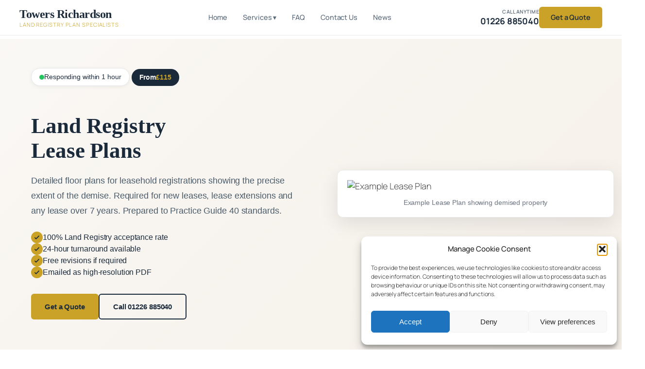

--- FILE ---
content_type: text/html; charset=UTF-8
request_url: http://towers-richardson.co.uk/services/land-registry-compliant-lease-plans/
body_size: 43659
content:
<!DOCTYPE html>
<html lang="en-GB">
<head>
	<meta charset="UTF-8" />
	<style id="jetpack-boost-critical-css">@media all{body{--guten-base-color:#181d23;--guten-bg-color:#fff;--guten-border-color:#eaeaeb;--guten-txt-color:#575a5f;--guten-wp-color:#007cba}html{scroll-behavior:smooth}body{font-family:-apple-system,BlinkMacSystemFont,Segoe UI,Roboto,Helvetica Neue,Arial,Noto Sans,serif,Apple Color Emoji,Segoe UI Emoji,Segoe UI Symbol,Noto Color Emoji;font-size:15px;font-weight:400;line-height:1.7;-webkit-font-smoothing:antialiased;-moz-osx-font-smoothing:grayscale}body h1,body h3,body h6{font-weight:700;line-height:1.2;margin-bottom:1rem;margin-top:.5rem}body h1{font-size:2.5rem}body h3{font-size:1.75rem}body h6{font-size:1rem}body p{margin-bottom:0;margin-top:0}img{height:auto}[class*=guten] a{box-shadow:none;text-decoration:none}.guten-background-overlay{border-radius:inherit;height:100%;left:0;position:absolute!important;top:0;width:100%}.section-wrapper{margin-block-end:0!important;margin-block-start:0!important}section.guten-section{display:block;position:relative}section.guten-section:before{border-radius:inherit;content:"";height:100%;left:0;position:absolute;top:0;width:100%}section.guten-section>.guten-container{align-items:flex-start;display:flex;flex-wrap:wrap;margin-left:auto;margin-right:auto;position:relative}section.guten-section>.guten-container .guten-column{margin-left:0;margin-right:0}section.guten-section .guten-shape-divider{direction:ltr;left:0;line-height:0;overflow:hidden;position:absolute;width:100%}section.guten-section .guten-shape-divider.guten-shape-divider-top{top:-1px}section.guten-section .guten-shape-divider.guten-shape-divider-bottom{bottom:-1px;transform:rotate(180deg)}section.guten-section.layout-fullwidth{max-width:100vw;position:relative}section.guten-section.align-middle>.guten-container{align-items:center}section.guten-section.align-stretch>.guten-container{align-items:stretch}.guten-column-gap-no>.guten-column{padding:0}.guten-column{align-content:stretch;align-items:stretch;box-sizing:border-box;display:flex;padding:10px;position:relative;word-break:normal;word-wrap:normal}.guten-column>.sticky-wrapper{align-content:stretch;align-items:stretch;display:flex;width:100%}.guten-column>.guten-column-wrapper,.guten-column>.sticky-wrapper>.guten-column-wrapper{align-content:flex-start;align-items:flex-start;display:flex;flex-wrap:wrap;position:relative;width:100%}.guten-column>.guten-column-wrapper>:not(.guten-element),.guten-column>.guten-column-wrapper>[class*=wp-block-]:not(.guten-element),.guten-column>.sticky-wrapper>.guten-column-wrapper>:not(.guten-element){position:relative}.guten-column>.guten-column-wrapper:before,.guten-column>.sticky-wrapper>.guten-column-wrapper:before{border-radius:inherit;content:"";height:100%;left:0;position:absolute;top:0;width:100%}.guten-column>.guten-column-wrapper>.guten-element:not(.guten-column),.guten-column>.sticky-wrapper>.guten-column-wrapper>.guten-element:not(.guten-column),.guten-column>.sticky-wrapper>.guten-column-wrapper>.section-wrapper{width:100%}.guten-element{position:relative}.guten-element *{box-sizing:border-box}.guten-element img{max-width:100%}.guten-element-hide[class*=" desktop-"]{visibility:hidden}}@media all{*{-webkit-box-sizing:border-box;-moz-box-sizing:border-box;box-sizing:border-box}}@media all{a{text-decoration-thickness:1px!important;text-underline-offset:.1em}h1,h3,h6,p{text-wrap:pretty}}@media all{.guten-WtRO6p>.guten-container{min-height:150px}section.guten-element.guten-WtRO6p>.guten-container{align-content:center;align-items:center}.guten-element.guten-WtRO6p{padding-right:60px;padding-left:60px}@media only screen and (max-width:1024px){.guten-element.guten-WtRO6p{margin-right:0;margin-left:0;padding-top:20px;padding-right:18px;padding-bottom:20px;padding-left:20px}}@media only screen and (max-width:767px){.guten-WtRO6p>.guten-container{flex-wrap:wrap}.guten-WtRO6p>.guten-container>.guten-column{width:100%}.guten-element.guten-WtRO6p{padding-top:25px;padding-right:18px;padding-bottom:25px;padding-left:20px}}.guten-5I4wDX{width:100%}.guten-5I4wDX>.guten-column-wrapper{padding-bottom:30px}@media only screen and (max-width:1024px){.guten-5I4wDX{width:50%;order:2}.guten-section>.guten-container>.guten-5I4wDX.guten-column>.guten-column-wrapper{align-content:center;align-items:center}.guten-5I4wDX>.guten-column-wrapper{margin-top:0;margin-right:0;margin-bottom:0;margin-left:0;padding-top:0;padding-right:0;padding-bottom:0;padding-left:0}}@media only screen and (max-width:767px){.guten-section .guten-5I4wDX.guten-column{width:50%}}#guten-awQZMn .gutenverse-menu-wrapper .gutenverse-menu{justify-content:flex-end}#guten-awQZMn .gutenverse-menu-wrapper .gutenverse-menu>li>a{height:80px;font-family:"Josefin Sans";font-size:14px;font-weight:400;text-transform:Uppercase;line-height:1.6em;letter-spacing:.0625em;padding-right:48px;padding-left:0;color:#1b1b15}#guten-awQZMn .gutenverse-menu-wrapper{padding-top:0;padding-right:0;padding-bottom:0;padding-left:0}#guten-awQZMn .gutenverse-menu-wrapper .gutenverse-menu>li.current-menu-ancestor>a{color:#ad7531}#guten-awQZMn .gutenverse-menu-wrapper .gutenverse-menu .sub-menu li a{font-family:"Josefin Sans";font-size:14px;font-weight:400;text-transform:uppercase;line-height:1.6em;letter-spacing:.0625em}#guten-awQZMn .gutenverse-menu-wrapper .gutenverse-menu .sub-menu li>a{color:#1b1b15}#guten-awQZMn .gutenverse-menu-wrapper .gutenverse-menu .sub-menu>li.current-menu-item>a{color:#ad7531}#guten-awQZMn .gutenverse-menu-wrapper .gutenverse-menu li.menu-item-has-children .sub-menu{padding-top:20px;padding-right:20px;padding-bottom:20px;padding-left:20px}#guten-awQZMn.guten-nav-menu .gutenverse-menu-wrapper .gutenverse-menu li.menu-item-has-children .sub-menu{width:200px}#guten-awQZMn .gutenverse-hamburger-wrapper{justify-content:right}#guten-awQZMn.guten-nav-menu .gutenverse-hamburger-menu{background:rgba(0,0,0,0);border-style:none}#guten-awQZMn.guten-nav-menu .gutenverse-menu-wrapper .gutenverse-nav-identity-panel .gutenverse-close-menu{background:rgba(0,0,0,0);border-style:none}@media only screen and (max-width:1024px){#guten-awQZMn .gutenverse-menu-wrapper .gutenverse-menu>li>a{height:0;font-size:15px;line-height:1.6em;padding-top:10px;padding-bottom:35px;padding-left:5px}#guten-awQZMn.break-point-tablet.guten-nav-menu .gutenverse-menu-wrapper{background-color:#fff}#guten-awQZMn .gutenverse-menu-wrapper{padding-top:0;padding-right:20px;padding-bottom:0;padding-left:30px;margin-top:0;margin-right:0;margin-bottom:0;margin-left:0}#guten-awQZMn .gutenverse-menu-wrapper .gutenverse-menu .sub-menu li a{font-size:14px;line-height:1.6em;padding-top:0;padding-right:0;padding-bottom:20px;padding-left:0}#guten-awQZMn .gutenverse-menu-wrapper .gutenverse-menu li.menu-item-has-children .sub-menu{padding-top:0;padding-right:0;padding-bottom:10px;padding-left:20px}#guten-awQZMn .gutenverse-hamburger-wrapper{justify-content:flex-end}#guten-awQZMn.guten-nav-menu .gutenverse-hamburger-menu i{font-size:24px}#guten-awQZMn.guten-nav-menu .gutenverse-hamburger-menu{padding-top:0;padding-right:0;padding-bottom:0;padding-left:0;margin-top:0;margin-right:0;margin-bottom:0;margin-left:0;color:#1d1b15}#guten-awQZMn.guten-nav-menu .gutenverse-menu-wrapper .gutenverse-nav-identity-panel .gutenverse-close-menu i{font-size:16px}#guten-awQZMn.guten-nav-menu .gutenverse-menu-wrapper .gutenverse-nav-identity-panel .gutenverse-close-menu{padding-top:0;padding-right:0;padding-bottom:0;padding-left:0;margin-top:40px;color:#1d1b15;border-top-left-radius:0;border-top-right-radius:0;border-bottom-right-radius:0;border-bottom-left-radius:0}#guten-awQZMn.guten-nav-menu .gutenverse-menu-wrapper .gutenverse-nav-identity-panel .gutenverse-nav-site-title .gutenverse-nav-logo{margin-top:30px;margin-bottom:20px}#guten-awQZMn{margin-top:0;margin-right:0;margin-bottom:0;margin-left:0;padding-top:0;padding-right:0;padding-bottom:0;padding-left:0}}@media only screen and (max-width:767px){#guten-awQZMn .gutenverse-menu-wrapper .gutenverse-menu>li>a{font-size:15px;line-height:1.6em}#guten-awQZMn .gutenverse-menu-wrapper .gutenverse-menu .sub-menu li a{font-size:14px;line-height:1.6em}}#guten-W5agdF .gutenverse-menu-wrapper .gutenverse-menu{justify-content:center}}@media all{.guten-nn68ZZ.layout-boxed>.guten-container{max-width:1170px}.guten-nn68ZZ:not(.background-animated){background:#f3f3f3}.guten-element.guten-nn68ZZ{padding-top:100px;padding-bottom:100px}@media only screen and (max-width:1024px){.guten-element.guten-nn68ZZ{padding-top:40px;padding-right:20px;padding-bottom:40px;padding-left:20px}}@media only screen and (max-width:767px){.guten-nn68ZZ>.guten-container{flex-wrap:wrap}.guten-nn68ZZ>.guten-container>.guten-column{width:100%}.guten-element.guten-nn68ZZ{padding-top:30px;padding-right:20px;padding-bottom:30px;padding-left:20px}}.guten-FMTlkl{width:33.333333333333%}.guten-FMTlkl>.guten-column-wrapper{padding-right:15px;padding-left:15px}@media only screen and (max-width:1024px){.guten-FMTlkl{width:33.333333333333%}}@media only screen and (max-width:767px){.guten-FMTlkl>.guten-column-wrapper{padding-right:0;padding-bottom:20px;padding-left:0}}.guten-Qv3p1X{width:33.333333333333%}.guten-Qv3p1X>.guten-column-wrapper{padding-right:15px;padding-left:15px}@media only screen and (max-width:1024px){.guten-Qv3p1X{width:33.333333333333%}}@media only screen and (max-width:767px){.guten-Qv3p1X>.guten-column-wrapper{padding-right:0;padding-bottom:20px;padding-left:0}}.guten-GfCAFW{width:33.333333333333%}.guten-GfCAFW>.guten-column-wrapper{padding-right:15px;padding-left:15px}@media only screen and (max-width:1024px){.guten-GfCAFW{width:33.333333333333%}}@media only screen and (max-width:767px){.guten-GfCAFW>.guten-column-wrapper{padding-right:0;padding-left:0}}.guten-cirHCq .inner-container .image-box-body .body-inner{text-align:left;background:#fff;box-shadow:0 0 15px 3px rgba(53,48,48,.05);padding-right:30px;padding-bottom:32px;padding-left:33px}.guten-cirHCq .inner-container .image-box-header img{height:230px}.guten-cirHCq .inner-container .image-box-body .body-title{font-family:"Cormorant Garamond";font-size:28px;font-weight:600;line-height:32px}.guten-cirHCq .inner-container .image-box-body .body-title{color:#121222}.guten-cirHCq .inner-container .image-box-body .body-inner .body-description{margin-bottom:40px;font-family:"Open Sans";font-size:14px;font-weight:400;line-height:24px;color:#666}@media only screen and (max-width:1024px){.guten-cirHCq .inner-container .image-box-header img{padding-bottom:0}.guten-cirHCq .inner-container .image-box-body .body-title{margin-top:0;margin-bottom:20px;font-size:28px;line-height:32px}.guten-cirHCq .inner-container .image-box-body .body-inner .body-description{margin-bottom:20px;font-size:13px;line-height:23px}}@media only screen and (max-width:767px){.guten-cirHCq .inner-container .image-box-body .body-title{font-size:24px;line-height:28px}.guten-cirHCq .inner-container .image-box-body .body-inner .body-description{font-size:13px;line-height:23px}}.guten-MqSzz5 .inner-container .image-box-body .body-inner{text-align:left;background:#fff;box-shadow:0 0 15px 3px rgba(53,48,48,.05);padding-right:30px;padding-bottom:32px;padding-left:33px}.guten-MqSzz5 .inner-container .image-box-header img{height:230px}.guten-MqSzz5 .inner-container .image-box-body .body-title{font-family:"Cormorant Garamond";font-size:28px;font-weight:600;line-height:32px}.guten-MqSzz5 .inner-container .image-box-body .body-title{color:#121222}.guten-MqSzz5 .inner-container .image-box-body .body-inner .body-description{margin-bottom:40px;font-family:"Open Sans";font-size:14px;font-weight:400;line-height:24px;color:#666}@media only screen and (max-width:1024px){.guten-MqSzz5 .inner-container .image-box-body .body-title{margin-top:0;margin-bottom:20px;font-size:28px;line-height:32px}.guten-MqSzz5 .inner-container .image-box-body .body-inner .body-description{margin-bottom:20px;font-size:13px;line-height:23px}}@media only screen and (max-width:767px){.guten-MqSzz5 .inner-container .image-box-body .body-title{font-size:24px;line-height:28px}.guten-MqSzz5 .inner-container .image-box-body .body-inner .body-description{font-size:13px;line-height:23px}}.guten-uMcnXG .inner-container .image-box-body .body-inner{text-align:left;background:#fff;box-shadow:0 0 15px 3px rgba(53,48,48,.05);padding-right:30px;padding-bottom:32px;padding-left:33px}.guten-uMcnXG .inner-container .image-box-header img{height:230px}.guten-uMcnXG .inner-container .image-box-body .body-title{font-family:"Cormorant Garamond";font-size:28px;font-weight:600;line-height:32px}.guten-uMcnXG .inner-container .image-box-body .body-title{color:#121222}.guten-uMcnXG .inner-container .image-box-body .body-inner .body-description{margin-bottom:40px;font-family:"Open Sans";font-size:14px;font-weight:400;line-height:24px;color:#666}@media only screen and (max-width:1024px){.guten-uMcnXG .inner-container .image-box-body .body-title{margin-top:0;margin-bottom:20px;font-size:28px;line-height:32px}.guten-uMcnXG .inner-container .image-box-body .body-inner .body-description{margin-bottom:20px;font-size:13px;line-height:23px}}@media only screen and (max-width:767px){.guten-uMcnXG .inner-container .image-box-body .body-title{font-size:24px;line-height:28px}.guten-uMcnXG .inner-container .image-box-body .body-inner .body-description{font-size:13px;line-height:23px}}}@media all{body{--guten-base-color:#181d23;--guten-bg-color:#fff;--guten-border-color:#eaeaeb;--guten-txt-color:#575a5f;--guten-wp-color:#007cba}.guten-button-wrapper{display:flex;height:-moz-fit-content;height:fit-content;width:100%}.guten-button{align-items:center;background-color:var(--guten-wp-color);border-radius:3px;color:var(--guten-bg-color);display:flex;font-size:15px;justify-content:center;line-height:1;margin:0;padding:12px 24px;fill:var(--guten-bg-color);border-color:transparent;border-width:0;text-align:center;text-decoration:none}.guten-image{text-align:center}.guten-image .guten-image-wrapper{display:flex;justify-content:center}.guten-image img{display:block;max-width:100%}.gutenverse-text-editor .text-content-inner{word-break:break-word}.guten-icon-list{list-style:none}.guten-icon-list .guten-icon-list-item .list-text.no-icon{padding-left:0;padding-right:0}.guten-icon-list a{align-items:center;color:var(--guten-txt-color)!important;display:flex}.guten-icon-list-item{margin-left:0;margin-right:0}.guten-icon-list-item i{line-height:25px}.guten-icon-list-item .list-text{padding-left:6px;white-space:pre-wrap}.guten-image-box{display:flex;flex-direction:column;text-align:center}.guten-image-box .inner-container{display:flex;flex-direction:column;margin:0}.guten-image-box .inner-container .image-box-header{line-height:0;overflow:hidden;position:relative}.guten-image-box .inner-container .image-box-header img{backface-visibility:hidden;border-radius:inherit;height:auto;margin:0;-o-object-fit:cover;object-fit:cover;width:-webkit-fill-available}.guten-image-box .inner-container .image-box-body{margin:0}.guten-image-box .inner-container .body-inner{background:var(--jkit-bg-color);-o-box-shadow:0 0 20px 0 rgba(0,0,0,.25);box-shadow:0 0 20px 0 rgba(0,0,0,.25);overflow:hidden;padding:30px 35px;position:relative}.guten-image-box .inner-container .body-title{color:var(--jkit-txt-h-color);font-size:18px;font-weight:700;margin-bottom:20px}.guten-nav-menu .gutenverse-hamburger-wrapper{display:flex}.guten-nav-menu .gutenverse-hamburger-menu{background-color:var(--guten-border-color);border:1px solid var(--guten-border-color);color:var(--guten-base-color);display:none;padding:25px 40px;z-index:100}.guten-nav-menu .gutenverse-menu-wrapper{z-index:1000}.guten-nav-menu .gutenverse-menu-wrapper .gutenverse-nav-identity-panel .gutenverse-nav-site-title{display:none}.guten-nav-menu .gutenverse-menu-wrapper .gutenverse-nav-identity-panel .gutenverse-nav-site-title .gutenverse-nav-logo{display:block;margin:5px 0;padding:5px}.guten-nav-menu .gutenverse-menu-wrapper .gutenverse-nav-identity-panel .gutenverse-close-menu{background:var(--guten-border-color);border:1px solid var(--guten-border-color);border-radius:3px;color:var(--guten-base-color);display:none;float:right;margin:12px;padding:8px;position:relative;width:45px;z-index:10}.guten-nav-menu .gutenverse-menu-wrapper .gutenverse-menu{align-items:center;display:flex;list-style:none;margin:0;padding-left:0}.guten-nav-menu .gutenverse-menu-wrapper .gutenverse-menu>li{list-style:none;margin:0;padding:0}.guten-nav-menu .gutenverse-menu-wrapper .gutenverse-menu>li>a{align-items:center;color:#707070;display:flex;font-size:15px;font-weight:500;letter-spacing:normal;padding:0 15px;text-decoration:none;text-transform:none}.guten-nav-menu .gutenverse-menu-wrapper .gutenverse-menu li{display:flex;position:relative}.guten-nav-menu .gutenverse-menu-wrapper .gutenverse-menu li a{color:#000;display:flex;font-size:14px;font-weight:400;justify-content:space-between;padding:15px;width:100%}.guten-nav-menu .gutenverse-menu-wrapper .gutenverse-menu li.menu-item-has-children .sub-menu{background:var(--guten-bg-color);box-shadow:0 10px 30px 0 rgba(45,45,45,.2);left:0;margin:0;max-height:none;position:absolute;top:100%}.guten-nav-menu .gutenverse-menu-wrapper .gutenverse-menu .sub-menu{border-radius:0 0 0 0;list-style:none;opacity:0;padding:0;visibility:hidden;z-index:1000}@media screen and (max-width:780px){.guten-nav-menu.break-point-tablet .gutenverse-hamburger-menu{display:block}.guten-nav-menu.break-point-tablet .gutenverse-menu-wrapper{background-color:#f7f7f7;border-radius:0 0 0 0;display:flex;flex-direction:column-reverse;height:100%;justify-content:flex-end;left:-110%;max-width:360px;overflow-x:hidden;overflow-y:auto;position:fixed;top:0;width:100%}.guten-nav-menu.break-point-tablet .gutenverse-menu-wrapper .gutenverse-menu-container{overflow-y:scroll}.guten-nav-menu.break-point-tablet .gutenverse-menu-wrapper .gutenverse-nav-identity-panel{display:block;padding:10px 0;position:relative;width:100%;z-index:5}.guten-nav-menu.break-point-tablet .gutenverse-menu-wrapper .gutenverse-nav-identity-panel .gutenverse-nav-site-title{display:inline-block}.guten-nav-menu.break-point-tablet .gutenverse-menu-wrapper .gutenverse-nav-identity-panel .gutenverse-close-menu{display:block}.guten-nav-menu.break-point-tablet .gutenverse-menu-wrapper .gutenverse-menu{display:block;overflow-y:auto}.guten-nav-menu.break-point-tablet .gutenverse-menu-wrapper .gutenverse-menu li.menu-item-has-children .sub-menu{background:0 0;box-shadow:none!important;position:inherit}.guten-nav-menu.break-point-tablet .gutenverse-menu-wrapper .gutenverse-menu li{display:block;position:inherit;width:100%}.guten-nav-menu.break-point-tablet .gutenverse-menu-wrapper .gutenverse-menu li .sub-menu{display:none;max-height:2500px;opacity:0;visibility:hidden}.guten-nav-menu.break-point-tablet .gutenverse-menu-wrapper .gutenverse-menu li a{display:block}}@media screen and (min-width:781px){.guten-nav-menu.break-point-tablet .gutenverse-menu-wrapper .gutenverse-menu-container{height:auto}}}@media all{.fas{-moz-osx-font-smoothing:grayscale;-webkit-font-smoothing:antialiased;display:inline-block;font-style:normal;font-variant:normal;text-rendering:auto;line-height:1}.fa-bars:before{content:""}.fa-check:before{content:""}.fa-times:before{content:""}@font-face{font-family:"Font Awesome 5 Free";font-style:normal;font-weight:400;font-display:auto}@font-face{font-family:"Font Awesome 5 Free";font-style:normal;font-weight:900;font-display:auto}.fas{font-family:"Font Awesome 5 Free"}.fas{font-weight:900}}@media all{.fas{-moz-osx-font-smoothing:grayscale;-webkit-font-smoothing:antialiased;display:var(--fa-display,inline-block);font-style:normal;font-variant:normal;line-height:1;text-rendering:auto}.fas{font-family:"Font Awesome 6 Free"}.fa-bars:before{content:""}.fa-times:before{content:""}.fa-check:before{content:""}@font-face{font-family:"Font Awesome 6 Free";font-style:normal;font-weight:400;font-display:block}@font-face{font-family:"Font Awesome 6 Free";font-style:normal;font-weight:900;font-display:block}.fas{font-weight:900}@font-face{font-family:"Font Awesome 5 Free";font-display:block;font-weight:900}@font-face{font-family:"Font Awesome 5 Free";font-display:block;font-weight:400}}@media all{@font-face{font-family:gtnicon-1;font-weight:400;font-style:normal;font-display:block}@font-face{font-family:gtnicon-5;font-weight:400;font-style:normal;font-display:block}[class*="gtn gtn-"]{font-style:normal;font-weight:400;font-variant:normal;text-transform:none;line-height:1;display:inline-block;-webkit-font-smoothing:antialiased;-moz-osx-font-smoothing:grayscale}.gtn-bars-solid{font-family:gtnicon-1!important;font-style:normal;font-weight:400;font-variant:normal;text-transform:none;line-height:1;display:inline-block;-webkit-font-smoothing:antialiased;-moz-osx-font-smoothing:grayscale}.gtn-times-solid{font-family:gtnicon-5!important;font-style:normal;font-weight:400;font-variant:normal;text-transform:none;line-height:1;display:inline-block;-webkit-font-smoothing:antialiased;-moz-osx-font-smoothing:grayscale}.gtn-bars-solid:before{content:""}.gtn-times-solid:before{content:""}}@media all{.guten-5YWol8:not(.inline-icon-list) div.guten-icon-list-item:not(div:first-of-type)>a{margin-top:calc(7px/2)}.guten-5YWol8:not(.inline-icon-list) .guten-icon-list-item:not(:last-child){padding-bottom:calc(7px/2)}.guten-5YWol8 .guten-icon-list-item i{color:var(--wp--preset--color--vivid-cyan-blue);font-size:19px}.guten-5YWol8 .guten-icon-list-item .list-text{padding-left:20px;font-size:16px}.guten-element.guten-5YWol8{padding-left:7px}}@media all{.guten-6CnOAd.layout-boxed>.guten-container{max-width:1170px}.guten-element.guten-6CnOAd{padding-bottom:30px}@media only screen and (max-width:1024px){.guten-element.guten-6CnOAd{margin-right:20px;margin-left:20px;padding-bottom:30px}}@media only screen and (max-width:767px){.guten-6CnOAd>.guten-container{flex-wrap:wrap}.guten-6CnOAd>.guten-container>.guten-column{width:100%}}.guten-TGpna1{width:33.333333333333%}.guten-TGpna1:not(.background-animated)>.sticky-wrapper>.guten-column-wrapper{background:#fff}.guten-TGpna1>.sticky-wrapper>.guten-column-wrapper{border-style:none;border-color:#fff;border-top-left-radius:7px;border-top-right-radius:7px;border-bottom-right-radius:7px;border-bottom-left-radius:7px;box-shadow:0 3px 15px rgba(225,225,225,.82);margin-top:0;margin-right:10px;margin-bottom:0;margin-left:0}@media only screen and (max-width:1024px){.guten-TGpna1{width:100%}.guten-TGpna1>.sticky-wrapper>.guten-column-wrapper{margin-top:0;margin-right:0;margin-bottom:30px;margin-left:0}}.guten-mWvEiq{width:33.333333333333%}.guten-mWvEiq:not(.background-animated)>.sticky-wrapper>.guten-column-wrapper{background:#fff}.guten-mWvEiq>.sticky-wrapper>.guten-column-wrapper{border-style:none;border-color:#fff;border-top-left-radius:7px;border-top-right-radius:7px;border-bottom-right-radius:7px;border-bottom-left-radius:7px;box-shadow:0 3px 15px rgba(225,225,225,.82);margin-top:0;margin-right:5px;margin-bottom:0;margin-left:5px}@media only screen and (max-width:1024px){.guten-mWvEiq{width:50%}.guten-mWvEiq>.sticky-wrapper>.guten-column-wrapper{margin-left:0}}@media only screen and (max-width:767px){.guten-mWvEiq>.sticky-wrapper>.guten-column-wrapper{margin-right:0}}.guten-0lhJNz{width:33.333333333333%}.guten-0lhJNz:not(.background-animated)>.sticky-wrapper>.guten-column-wrapper{background:#fff}.guten-0lhJNz>.sticky-wrapper>.guten-column-wrapper{border-style:none;border-color:#fff;border-top-left-radius:7px;border-top-right-radius:7px;border-bottom-right-radius:7px;border-bottom-left-radius:7px;box-shadow:0 3px 15px rgba(225,225,225,.82);margin-top:0;margin-right:0;margin-bottom:0;margin-left:10px}@media only screen and (max-width:1024px){.guten-0lhJNz{width:50%}}@media only screen and (max-width:767px){.guten-0lhJNz>.sticky-wrapper>.guten-column-wrapper{margin-top:30px;margin-right:0;margin-left:0;padding-right:0}}.guten-Y6Uh53 img{width:369px;height:240px;object-fit:cover;border-top-left-radius:8px;border-top-right-radius:8px;border-bottom-right-radius:0;border-bottom-left-radius:0}.guten-Y6Uh53.guten-element{border-top-left-radius:0;border-top-right-radius:0;border-bottom-right-radius:0;border-bottom-left-radius:0}.guten-element.guten-Y6Uh53{margin-bottom:10px}@media only screen and (max-width:1024px){.guten-Y6Uh53 img{width:723px;height:485px}}@media only screen and (max-width:767px){.guten-Y6Uh53 img{height:186px}}.guten-ZzLZRH.layout-boxed>.guten-container{max-width:1140px}.guten-element.guten-ZzLZRH{padding-right:0;padding-left:40px}@media only screen and (max-width:767px){.guten-ZzLZRH>.guten-container{flex-wrap:wrap}.guten-ZzLZRH>.guten-container>.guten-column{width:100%}.guten-element.guten-ZzLZRH{padding-top:0;padding-right:0;padding-bottom:0;padding-left:40px}}.guten-uKYH8S{columns:1;color:#6f747e;font-family:Heebo;font-size:16px;font-weight:300;line-height:24px}.guten-element.guten-uKYH8S{margin-top:10px;margin-bottom:20px;padding-right:40px;padding-left:40px}@media only screen and (max-width:767px){.guten-uKYH8S{font-size:14px}.guten-element.guten-uKYH8S{margin-bottom:10px;padding-right:50px}}.guten-Jb2Dan.layout-boxed>.guten-container{max-width:1140px}.guten-element.guten-Jb2Dan{margin-right:0;margin-bottom:40px;margin-left:40px}@media only screen and (max-width:767px){.guten-Jb2Dan>.guten-container{flex-wrap:wrap}.guten-Jb2Dan>.guten-container>.guten-column{width:100%}}.guten-UwTvp6 img{width:369px;height:240px;object-fit:cover;border-top-left-radius:8px;border-top-right-radius:8px}.guten-UwTvp6.guten-element{border-top-left-radius:0;border-top-right-radius:0;border-bottom-right-radius:0;border-bottom-left-radius:0}.guten-element.guten-UwTvp6{margin-bottom:10px}@media only screen and (max-width:767px){.guten-UwTvp6 img{height:186px}}.guten-kB9d81.layout-boxed>.guten-container{max-width:1140px}.guten-element.guten-kB9d81{padding-right:0;padding-left:40px}@media only screen and (max-width:767px){.guten-kB9d81>.guten-container{flex-wrap:wrap}.guten-kB9d81>.guten-container>.guten-column{width:100%}}.guten-TOVhUv{columns:1;color:#6f747e;font-family:Heebo;font-size:16px;font-weight:300;line-height:24px}.guten-element.guten-TOVhUv{margin-top:10px;margin-bottom:20px;padding-right:40px;padding-left:40px}@media only screen and (max-width:767px){.guten-TOVhUv{font-size:14px}.guten-element.guten-TOVhUv{padding-right:50px}}.guten-g7B0K4.layout-boxed>.guten-container{max-width:1140px}.guten-element.guten-g7B0K4{margin-right:0;margin-bottom:40px;margin-left:40px}@media only screen and (max-width:767px){.guten-g7B0K4>.guten-container{flex-wrap:wrap}.guten-g7B0K4>.guten-container>.guten-column{width:100%}}.guten-reK5GV img{width:369px;height:240px;object-fit:cover;border-top-left-radius:8px;border-top-right-radius:8px}.guten-reK5GV.guten-element{border-top-left-radius:0;border-top-right-radius:0;border-bottom-right-radius:0;border-bottom-left-radius:0}.guten-element.guten-reK5GV{margin-bottom:10px}@media only screen and (max-width:767px){.guten-reK5GV img{height:186px}}.guten-roy7ls.layout-boxed>.guten-container{max-width:1140px}.guten-element.guten-roy7ls{padding-right:0;padding-left:40px}@media only screen and (max-width:767px){.guten-roy7ls>.guten-container{flex-wrap:wrap}.guten-roy7ls>.guten-container>.guten-column{width:100%}}.guten-yFW8QX{columns:1;color:#6f747e;font-family:Heebo;font-size:16px;font-weight:300;line-height:24px}.guten-element.guten-yFW8QX{margin-top:10px;margin-bottom:20px;padding-right:40px;padding-left:40px}@media only screen and (max-width:767px){.guten-yFW8QX{font-size:14px}.guten-element.guten-yFW8QX{padding-right:50px}}.guten-2RV4Gx.layout-boxed>.guten-container{max-width:1140px}.guten-element.guten-2RV4Gx{margin-right:0;margin-bottom:40px;margin-left:40px}@media only screen and (max-width:767px){.guten-2RV4Gx>.guten-container{flex-wrap:wrap}.guten-2RV4Gx>.guten-container>.guten-column{width:100%}}.guten-iD1FU4{width:54.38%}@media only screen and (max-width:1024px){.guten-iD1FU4{width:54.38%}}@media only screen and (max-width:767px){.guten-section .guten-iD1FU4.guten-column{width:50%}.guten-section>.guten-container>.guten-iD1FU4.guten-column>.sticky-wrapper>.guten-column-wrapper{align-content:center;align-items:center}.guten-iD1FU4>.sticky-wrapper>.guten-column-wrapper{margin-top:0;margin-right:0;margin-bottom:0;margin-left:0;padding-top:0;padding-right:0;padding-bottom:0;padding-left:0}}.guten-j8KV6h{width:45.62%}@media only screen and (max-width:1024px){.guten-j8KV6h{width:45.62%}}@media only screen and (max-width:767px){.guten-section .guten-j8KV6h.guten-column{width:50%}.guten-section>.guten-container>.guten-j8KV6h.guten-column>.sticky-wrapper>.guten-column-wrapper{align-content:center;align-items:center;justify-content:center}}.guten-C132DD{width:33.29%}.guten-section>.guten-container>.guten-C132DD.guten-column>.sticky-wrapper>.guten-column-wrapper{align-content:center;align-items:center}@media only screen and (max-width:1024px){.guten-C132DD{width:33.29%}}@media only screen and (max-width:767px){.guten-section .guten-C132DD.guten-column{width:100%}.guten-section>.guten-container>.guten-C132DD.guten-column>.sticky-wrapper>.guten-column-wrapper{align-content:center;align-items:center}}.guten-Tq4m4Z{width:66.71%}@media only screen and (max-width:1024px){.guten-Tq4m4Z{width:66.71%}}@media only screen and (max-width:767px){.guten-section .guten-Tq4m4Z.guten-column{width:100%}}.guten-U49vFy{width:60%}@media only screen and (max-width:1024px){.guten-U49vFy{width:60%}}@media only screen and (max-width:767px){.guten-section .guten-U49vFy.guten-column{width:50%}}.guten-TWiHPY{width:40%}@media only screen and (max-width:1024px){.guten-TWiHPY{width:40%}}@media only screen and (max-width:767px){.guten-section .guten-TWiHPY.guten-column{width:50%}.guten-TWiHPY>.sticky-wrapper>.guten-column-wrapper{margin-right:30px}}.guten-xZNudM{width:33.29%}.guten-section>.guten-container>.guten-xZNudM.guten-column>.sticky-wrapper>.guten-column-wrapper{align-content:center;align-items:center}@media only screen and (max-width:1024px){.guten-xZNudM{width:33.29%}}@media only screen and (max-width:767px){.guten-section .guten-xZNudM.guten-column{width:100%}.guten-section>.guten-container>.guten-xZNudM.guten-column>.sticky-wrapper>.guten-column-wrapper{align-content:center;align-items:center}.guten-xZNudM>.sticky-wrapper>.guten-column-wrapper{margin-bottom:10px}}.guten-przaCJ{width:66.71%}@media only screen and (max-width:1024px){.guten-przaCJ{width:66.71%}}@media only screen and (max-width:767px){.guten-section .guten-przaCJ.guten-column{width:100%}}.guten-FlHd45{width:60%}@media only screen and (max-width:1024px){.guten-FlHd45{width:60%}}@media only screen and (max-width:767px){.guten-section .guten-FlHd45.guten-column{width:50%}}.guten-1vONrr{width:40%}@media only screen and (max-width:1024px){.guten-1vONrr{width:40%}}@media only screen and (max-width:767px){.guten-section .guten-1vONrr.guten-column{width:50%}.guten-1vONrr>.sticky-wrapper>.guten-column-wrapper{padding-right:30px}}.guten-1g1wQT{width:33.29%}.guten-section>.guten-container>.guten-1g1wQT.guten-column>.sticky-wrapper>.guten-column-wrapper{align-content:center;align-items:center}@media only screen and (max-width:1024px){.guten-1g1wQT{width:33.29%}}@media only screen and (max-width:767px){.guten-section .guten-1g1wQT.guten-column{width:100%}.guten-section>.guten-container>.guten-1g1wQT.guten-column>.sticky-wrapper>.guten-column-wrapper{align-content:center;align-items:center}.guten-1g1wQT>.sticky-wrapper>.guten-column-wrapper{margin-bottom:10px}}.guten-t0yUht{width:66.71%}@media only screen and (max-width:1024px){.guten-t0yUht{width:66.71%}}@media only screen and (max-width:767px){.guten-section .guten-t0yUht.guten-column{width:100%}}h6.guten-element.guten-VtfCfj{color:#001544;font-family:Lato;font-size:20px;font-weight:600}.guten-element.guten-VtfCfj{margin-bottom:20px}@media only screen and (max-width:767px){h6.guten-element.guten-VtfCfj{font-size:16px}}.guten-ZataTM{text-align:center}h6.guten-element.guten-ZataTM{color:#f28b38;font-family:Lato;font-size:20px;font-weight:300}@media only screen and (max-width:1024px){.guten-ZataTM{text-align:right}.guten-element.guten-ZataTM{margin-right:70px}}@media only screen and (max-width:767px){.guten-ZataTM{text-align:center}h6.guten-element.guten-ZataTM{font-size:16px}.guten-element.guten-ZataTM{margin-right:30px}}.guten-RSloLF.guten-button-wrapper{justify-content:right}.guten-RSloLF.guten-button-wrapper .guten-button{padding-top:15px;padding-right:30px;padding-bottom:15px;padding-left:30px;background:#f28b38;border-top-left-radius:30px;border-top-right-radius:30px;border-bottom-right-radius:30px;border-bottom-left-radius:30px}.guten-element.guten-RSloLF{margin-top:0;margin-right:30px;margin-bottom:0;margin-left:0}@media only screen and (max-width:1024px){.guten-RSloLF.guten-button-wrapper{justify-content:right}.guten-element.guten-RSloLF{padding-right:40px}}@media only screen and (max-width:767px){.guten-RSloLF.guten-button-wrapper{justify-content:left}.guten-RSloLF.guten-button-wrapper .guten-button{padding-top:15px;padding-right:25px;padding-bottom:15px;padding-left:25px}.guten-element.guten-RSloLF{margin-right:0;padding-right:20px}}h6.guten-element.guten-x3mmta{color:#001544;font-family:Lato;font-size:20px;font-weight:600}.guten-element.guten-x3mmta{margin-bottom:20px}@media only screen and (max-width:767px){h6.guten-element.guten-x3mmta{font-size:16px}}.guten-JVTquO{text-align:center}h6.guten-element.guten-JVTquO{color:#f28b38;font-family:Lato;font-size:20px;font-weight:300}@media only screen and (max-width:1024px){.guten-JVTquO{text-align:center}}@media only screen and (max-width:767px){.guten-JVTquO{text-align:center}h6.guten-element.guten-JVTquO{font-size:16px}}.guten-feSyzo.guten-button-wrapper{justify-content:right}.guten-feSyzo.guten-button-wrapper .guten-button{padding-top:15px;padding-right:30px;padding-bottom:15px;padding-left:30px;background:#f28b38;border-top-left-radius:30px;border-top-right-radius:30px;border-bottom-right-radius:30px;border-bottom-left-radius:30px}.guten-element.guten-feSyzo{margin-top:0;margin-right:30px;margin-bottom:0;margin-left:0}@media only screen and (max-width:1024px){.guten-feSyzo.guten-button-wrapper{justify-content:right}}@media only screen and (max-width:767px){.guten-feSyzo.guten-button-wrapper{justify-content:left}.guten-feSyzo.guten-button-wrapper .guten-button{padding-top:15px;padding-right:25px;padding-bottom:15px;padding-left:25px}}h6.guten-element.guten-ef8lC8{color:#001544;font-family:Lato;font-size:20px;font-weight:600}.guten-element.guten-ef8lC8{margin-bottom:20px}@media only screen and (max-width:767px){h6.guten-element.guten-ef8lC8{font-size:16px}}.guten-cNPScD{text-align:center}h6.guten-element.guten-cNPScD{color:#f28b38;font-family:Lato;font-size:20px;font-weight:300}@media only screen and (max-width:1024px){.guten-cNPScD{text-align:center}}@media only screen and (max-width:767px){.guten-cNPScD{text-align:center}h6.guten-element.guten-cNPScD{font-size:16px}}.guten-7gDWjV.guten-button-wrapper{justify-content:right}.guten-7gDWjV.guten-button-wrapper .guten-button{padding-top:15px;padding-right:30px;padding-bottom:15px;padding-left:30px;background:#f28b38;border-top-left-radius:30px;border-top-right-radius:30px;border-bottom-right-radius:30px;border-bottom-left-radius:30px}.guten-element.guten-7gDWjV{margin-top:0;margin-right:33px;margin-bottom:0;margin-left:0}@media only screen and (max-width:1024px){.guten-7gDWjV.guten-button-wrapper{justify-content:right}}@media only screen and (max-width:767px){.guten-7gDWjV.guten-button-wrapper{justify-content:left}.guten-7gDWjV.guten-button-wrapper .guten-button{padding-top:15px;padding-right:25px;padding-bottom:15px;padding-left:25px}}}</style><meta name="viewport" content="width=device-width, initial-scale=1" />
<meta name='robots' content='index, follow, max-image-preview:large, max-snippet:-1, max-video-preview:-1' />

	<!-- This site is optimized with the Yoast SEO plugin v26.8 - https://yoast.com/product/yoast-seo-wordpress/ -->
	<meta name="description" content="Land Registry compliant lease plans prepared within 24 hours from only £95.00 Call 01226 885040 NOW for your free quote" />
	<link rel="canonical" href="https://towers-richardson.co.uk/services/land-registry-compliant-lease-plans/" />
	<meta property="og:locale" content="en_GB" />
	<meta property="og:type" content="article" />
	<meta property="og:title" content="Land Registry Compliant Lease Plans - Towers Richardson" />
	<meta property="og:description" content="Land Registry compliant lease plans prepared within 24 hours from only £95.00 Call 01226 885040 NOW for your free quote" />
	<meta property="og:url" content="https://towers-richardson.co.uk/services/land-registry-compliant-lease-plans/" />
	<meta property="og:site_name" content="Towers Richardson" />
	<meta property="article:publisher" content="https://www.facebook.com/towersrichardsonuk" />
	<meta property="article:modified_time" content="2026-01-29T22:28:07+00:00" />
	<meta name="twitter:card" content="summary_large_image" />
	<meta name="twitter:site" content="@towersrichards" />
	<meta name="twitter:label1" content="Estimated reading time" />
	<meta name="twitter:data1" content="43 minutes" />
	<script type="application/ld+json" class="yoast-schema-graph">{"@context":"https://schema.org","@graph":[{"@type":"WebPage","@id":"https://towers-richardson.co.uk/services/land-registry-compliant-lease-plans/","url":"https://towers-richardson.co.uk/services/land-registry-compliant-lease-plans/","name":"Land Registry Compliant Lease Plans - Towers Richardson","isPartOf":{"@id":"https://towers-richardson.co.uk/#website"},"datePublished":"2019-10-27T08:05:44+00:00","dateModified":"2026-01-29T22:28:07+00:00","description":"Land Registry compliant lease plans prepared within 24 hours from only £95.00 Call 01226 885040 NOW for your free quote","breadcrumb":{"@id":"https://towers-richardson.co.uk/services/land-registry-compliant-lease-plans/#breadcrumb"},"inLanguage":"en-GB","potentialAction":[{"@type":"ReadAction","target":["https://towers-richardson.co.uk/services/land-registry-compliant-lease-plans/"]}]},{"@type":"BreadcrumbList","@id":"https://towers-richardson.co.uk/services/land-registry-compliant-lease-plans/#breadcrumb","itemListElement":[{"@type":"ListItem","position":1,"name":"Home","item":"https://towers-richardson.co.uk/"},{"@type":"ListItem","position":2,"name":"Services","item":"https://towers-richardson.co.uk/services/"},{"@type":"ListItem","position":3,"name":"Land Registry Compliant Lease Plans"}]},{"@type":"WebSite","@id":"https://towers-richardson.co.uk/#website","url":"https://towers-richardson.co.uk/","name":"Towers Richardson","description":"Land Registry Plans Specialists","publisher":{"@id":"https://towers-richardson.co.uk/#organization"},"potentialAction":[{"@type":"SearchAction","target":{"@type":"EntryPoint","urlTemplate":"https://towers-richardson.co.uk/?s={search_term_string}"},"query-input":{"@type":"PropertyValueSpecification","valueRequired":true,"valueName":"search_term_string"}}],"inLanguage":"en-GB"},{"@type":"Organization","@id":"https://towers-richardson.co.uk/#organization","name":"Towers Richardson","url":"https://towers-richardson.co.uk/","logo":{"@type":"ImageObject","inLanguage":"en-GB","@id":"https://towers-richardson.co.uk/#/schema/logo/image/","url":"","contentUrl":"","caption":"Towers Richardson"},"image":{"@id":"https://towers-richardson.co.uk/#/schema/logo/image/"},"sameAs":["https://www.facebook.com/towersrichardsonuk","https://x.com/towersrichards","https://www.pinterest.co.uk/towersrichards"]}]}</script>
	<!-- / Yoast SEO plugin. -->


<title>Land Registry Compliant Lease Plans - Towers Richardson</title>
<link rel='dns-prefetch' href='//cdn.trustindex.io' />
<link rel='dns-prefetch' href='//challenges.cloudflare.com' />
<link rel='dns-prefetch' href='//www.googletagmanager.com' />
<link rel='dns-prefetch' href='//stats.wp.com' />
<link rel='dns-prefetch' href='//widgets.wp.com' />
<link rel='dns-prefetch' href='//s0.wp.com' />
<link rel='dns-prefetch' href='//0.gravatar.com' />
<link rel='dns-prefetch' href='//1.gravatar.com' />
<link rel='dns-prefetch' href='//2.gravatar.com' />
<link rel='preconnect' href='//i0.wp.com' />
<link rel='preconnect' href='//c0.wp.com' />
<link rel="alternate" type="application/rss+xml" title="Towers Richardson &raquo; Feed" href="http://towers-richardson.co.uk/feed/" />
<link rel="alternate" type="application/rss+xml" title="Towers Richardson &raquo; Comments Feed" href="http://towers-richardson.co.uk/comments/feed/" />
<link rel="alternate" title="oEmbed (JSON)" type="application/json+oembed" href="http://towers-richardson.co.uk/wp-json/oembed/1.0/embed?url=http%3A%2F%2Ftowers-richardson.co.uk%2Fservices%2Fland-registry-compliant-lease-plans%2F" />
<link rel="alternate" title="oEmbed (XML)" type="text/xml+oembed" href="http://towers-richardson.co.uk/wp-json/oembed/1.0/embed?url=http%3A%2F%2Ftowers-richardson.co.uk%2Fservices%2Fland-registry-compliant-lease-plans%2F&#038;format=xml" />
		<script>
            function cmplzCallClarity(method, params) {
                if (typeof window.clarity === 'function') {
                    try {
                        window.clarity(method, params);
                    } catch (e) {
                        console.warn('Clarity API error:', e);
                    }
                }
            }

            function cmplzGetConsentFromEvent(e) {
                var d = e && e.detail && e.detail.categories ? e.detail.categories : [];
                var categories = Array.isArray(d) ? d : [];

                return {
                    analyticsAllowed: categories.indexOf('statistics') !== -1,
                    adsAllowed: categories.indexOf('marketing') !== -1
                };
            }

            function cmplzSendClarityConsent(analyticsAllowed, adsAllowed) {
                var status = function (b) { return b ? "granted" : "denied"; };
                cmplzCallClarity('consentv2', {
                    analytics_Storage: status(!!analyticsAllowed),
                    ad_Storage: status(!!adsAllowed)
                });
            }

            function cmplzEraseClarityCookies() {
                cmplzCallClarity('consent', false);
            }

            document.addEventListener('cmplz_fire_categories', function (e) {
                var consent = cmplzGetConsentFromEvent(e);
                cmplzSendClarityConsent(consent.analyticsAllowed, consent.adsAllowed);
            });

            document.addEventListener('cmplz_revoke', function (e) {
                var consent = cmplzGetConsentFromEvent(e);
                cmplzSendClarityConsent(consent.analyticsAllowed, consent.adsAllowed);
                if (!consent.analyticsAllowed && !consent.adsAllowed) {
                    cmplzEraseClarityCookies();
                }
            });

		</script>
		<noscript><link rel='stylesheet' id='all-css-bba969a2edfa659cf2d11b41e10d9aaf' href='http://towers-richardson.co.uk/wp-content/boost-cache/static/774bc91f2f.min.css' type='text/css' media='all' /></noscript><link data-media="all" onload="this.media=this.dataset.media; delete this.dataset.media; this.removeAttribute( &apos;onload&apos; );" rel='stylesheet' id='all-css-bba969a2edfa659cf2d11b41e10d9aaf' href='http://towers-richardson.co.uk/wp-content/boost-cache/static/774bc91f2f.min.css' type='text/css' media="not all" />
<style id='wp-img-auto-sizes-contain-inline-css'>
img:is([sizes=auto i],[sizes^="auto," i]){contain-intrinsic-size:3000px 1500px}
/*# sourceURL=wp-img-auto-sizes-contain-inline-css */
</style>
<style id='wp-block-group-inline-css'>
.wp-block-group{box-sizing:border-box}:where(.wp-block-group.wp-block-group-is-layout-constrained){position:relative}
/*# sourceURL=http://towers-richardson.co.uk/wp-includes/blocks/group/style.min.css */
</style>
<style id='wp-block-post-content-inline-css'>
.wp-block-post-content{display:flow-root}
/*# sourceURL=http://towers-richardson.co.uk/wp-includes/blocks/post-content/style.min.css */
</style>
<style id='wp-emoji-styles-inline-css'>

	img.wp-smiley, img.emoji {
		display: inline !important;
		border: none !important;
		box-shadow: none !important;
		height: 1em !important;
		width: 1em !important;
		margin: 0 0.07em !important;
		vertical-align: -0.1em !important;
		background: none !important;
		padding: 0 !important;
	}
/*# sourceURL=wp-emoji-styles-inline-css */
</style>
<style id='wp-block-library-inline-css'>
:root{--wp-block-synced-color:#7a00df;--wp-block-synced-color--rgb:122,0,223;--wp-bound-block-color:var(--wp-block-synced-color);--wp-editor-canvas-background:#ddd;--wp-admin-theme-color:#007cba;--wp-admin-theme-color--rgb:0,124,186;--wp-admin-theme-color-darker-10:#006ba1;--wp-admin-theme-color-darker-10--rgb:0,107,160.5;--wp-admin-theme-color-darker-20:#005a87;--wp-admin-theme-color-darker-20--rgb:0,90,135;--wp-admin-border-width-focus:2px}@media (min-resolution:192dpi){:root{--wp-admin-border-width-focus:1.5px}}.wp-element-button{cursor:pointer}:root .has-very-light-gray-background-color{background-color:#eee}:root .has-very-dark-gray-background-color{background-color:#313131}:root .has-very-light-gray-color{color:#eee}:root .has-very-dark-gray-color{color:#313131}:root .has-vivid-green-cyan-to-vivid-cyan-blue-gradient-background{background:linear-gradient(135deg,#00d084,#0693e3)}:root .has-purple-crush-gradient-background{background:linear-gradient(135deg,#34e2e4,#4721fb 50%,#ab1dfe)}:root .has-hazy-dawn-gradient-background{background:linear-gradient(135deg,#faaca8,#dad0ec)}:root .has-subdued-olive-gradient-background{background:linear-gradient(135deg,#fafae1,#67a671)}:root .has-atomic-cream-gradient-background{background:linear-gradient(135deg,#fdd79a,#004a59)}:root .has-nightshade-gradient-background{background:linear-gradient(135deg,#330968,#31cdcf)}:root .has-midnight-gradient-background{background:linear-gradient(135deg,#020381,#2874fc)}:root{--wp--preset--font-size--normal:16px;--wp--preset--font-size--huge:42px}.has-regular-font-size{font-size:1em}.has-larger-font-size{font-size:2.625em}.has-normal-font-size{font-size:var(--wp--preset--font-size--normal)}.has-huge-font-size{font-size:var(--wp--preset--font-size--huge)}.has-text-align-center{text-align:center}.has-text-align-left{text-align:left}.has-text-align-right{text-align:right}.has-fit-text{white-space:nowrap!important}#end-resizable-editor-section{display:none}.aligncenter{clear:both}.items-justified-left{justify-content:flex-start}.items-justified-center{justify-content:center}.items-justified-right{justify-content:flex-end}.items-justified-space-between{justify-content:space-between}.screen-reader-text{border:0;clip-path:inset(50%);height:1px;margin:-1px;overflow:hidden;padding:0;position:absolute;width:1px;word-wrap:normal!important}.screen-reader-text:focus{background-color:#ddd;clip-path:none;color:#444;display:block;font-size:1em;height:auto;left:5px;line-height:normal;padding:15px 23px 14px;text-decoration:none;top:5px;width:auto;z-index:100000}html :where(.has-border-color){border-style:solid}html :where([style*=border-top-color]){border-top-style:solid}html :where([style*=border-right-color]){border-right-style:solid}html :where([style*=border-bottom-color]){border-bottom-style:solid}html :where([style*=border-left-color]){border-left-style:solid}html :where([style*=border-width]){border-style:solid}html :where([style*=border-top-width]){border-top-style:solid}html :where([style*=border-right-width]){border-right-style:solid}html :where([style*=border-bottom-width]){border-bottom-style:solid}html :where([style*=border-left-width]){border-left-style:solid}html :where(img[class*=wp-image-]){height:auto;max-width:100%}:where(figure){margin:0 0 1em}html :where(.is-position-sticky){--wp-admin--admin-bar--position-offset:var(--wp-admin--admin-bar--height,0px)}@media screen and (max-width:600px){html :where(.is-position-sticky){--wp-admin--admin-bar--position-offset:0px}}
/*# sourceURL=/wp-includes/css/dist/block-library/common.min.css */
</style>
<style id='global-styles-inline-css'>
:root{--wp--preset--aspect-ratio--square: 1;--wp--preset--aspect-ratio--4-3: 4/3;--wp--preset--aspect-ratio--3-4: 3/4;--wp--preset--aspect-ratio--3-2: 3/2;--wp--preset--aspect-ratio--2-3: 2/3;--wp--preset--aspect-ratio--16-9: 16/9;--wp--preset--aspect-ratio--9-16: 9/16;--wp--preset--color--black: #000000;--wp--preset--color--cyan-bluish-gray: #abb8c3;--wp--preset--color--white: #ffffff;--wp--preset--color--pale-pink: #f78da7;--wp--preset--color--vivid-red: #cf2e2e;--wp--preset--color--luminous-vivid-orange: #ff6900;--wp--preset--color--luminous-vivid-amber: #fcb900;--wp--preset--color--light-green-cyan: #7bdcb5;--wp--preset--color--vivid-green-cyan: #00d084;--wp--preset--color--pale-cyan-blue: #8ed1fc;--wp--preset--color--vivid-cyan-blue: #0693e3;--wp--preset--color--vivid-purple: #9b51e0;--wp--preset--color--base: #FFFFFF;--wp--preset--color--contrast: #111111;--wp--preset--color--accent-1: #FFEE58;--wp--preset--color--accent-2: #F6CFF4;--wp--preset--color--accent-3: #503AA8;--wp--preset--color--accent-4: #686868;--wp--preset--color--accent-5: #FBFAF3;--wp--preset--color--accent-6: color-mix(in srgb, currentColor 20%, transparent);--wp--preset--gradient--vivid-cyan-blue-to-vivid-purple: linear-gradient(135deg,rgb(6,147,227) 0%,rgb(155,81,224) 100%);--wp--preset--gradient--light-green-cyan-to-vivid-green-cyan: linear-gradient(135deg,rgb(122,220,180) 0%,rgb(0,208,130) 100%);--wp--preset--gradient--luminous-vivid-amber-to-luminous-vivid-orange: linear-gradient(135deg,rgb(252,185,0) 0%,rgb(255,105,0) 100%);--wp--preset--gradient--luminous-vivid-orange-to-vivid-red: linear-gradient(135deg,rgb(255,105,0) 0%,rgb(207,46,46) 100%);--wp--preset--gradient--very-light-gray-to-cyan-bluish-gray: linear-gradient(135deg,rgb(238,238,238) 0%,rgb(169,184,195) 100%);--wp--preset--gradient--cool-to-warm-spectrum: linear-gradient(135deg,rgb(74,234,220) 0%,rgb(151,120,209) 20%,rgb(207,42,186) 40%,rgb(238,44,130) 60%,rgb(251,105,98) 80%,rgb(254,248,76) 100%);--wp--preset--gradient--blush-light-purple: linear-gradient(135deg,rgb(255,206,236) 0%,rgb(152,150,240) 100%);--wp--preset--gradient--blush-bordeaux: linear-gradient(135deg,rgb(254,205,165) 0%,rgb(254,45,45) 50%,rgb(107,0,62) 100%);--wp--preset--gradient--luminous-dusk: linear-gradient(135deg,rgb(255,203,112) 0%,rgb(199,81,192) 50%,rgb(65,88,208) 100%);--wp--preset--gradient--pale-ocean: linear-gradient(135deg,rgb(255,245,203) 0%,rgb(182,227,212) 50%,rgb(51,167,181) 100%);--wp--preset--gradient--electric-grass: linear-gradient(135deg,rgb(202,248,128) 0%,rgb(113,206,126) 100%);--wp--preset--gradient--midnight: linear-gradient(135deg,rgb(2,3,129) 0%,rgb(40,116,252) 100%);--wp--preset--font-size--small: 0.875rem;--wp--preset--font-size--medium: clamp(1rem, 1rem + ((1vw - 0.2rem) * 0.196), 1.125rem);--wp--preset--font-size--large: clamp(1.125rem, 1.125rem + ((1vw - 0.2rem) * 0.392), 1.375rem);--wp--preset--font-size--x-large: clamp(1.75rem, 1.75rem + ((1vw - 0.2rem) * 0.392), 2rem);--wp--preset--font-size--xx-large: clamp(2.15rem, 2.15rem + ((1vw - 0.2rem) * 1.333), 3rem);--wp--preset--font-family--manrope: Manrope, sans-serif;--wp--preset--font-family--fira-code: "Fira Code", monospace;--wp--preset--spacing--20: 10px;--wp--preset--spacing--30: 20px;--wp--preset--spacing--40: 30px;--wp--preset--spacing--50: clamp(30px, 5vw, 50px);--wp--preset--spacing--60: clamp(30px, 7vw, 70px);--wp--preset--spacing--70: clamp(50px, 7vw, 90px);--wp--preset--spacing--80: clamp(70px, 10vw, 140px);--wp--preset--shadow--natural: 6px 6px 9px rgba(0, 0, 0, 0.2);--wp--preset--shadow--deep: 12px 12px 50px rgba(0, 0, 0, 0.4);--wp--preset--shadow--sharp: 6px 6px 0px rgba(0, 0, 0, 0.2);--wp--preset--shadow--outlined: 6px 6px 0px -3px rgb(255, 255, 255), 6px 6px rgb(0, 0, 0);--wp--preset--shadow--crisp: 6px 6px 0px rgb(0, 0, 0);}:root { --wp--style--global--content-size: 1200px;--wp--style--global--wide-size: 1340px; }:where(body) { margin: 0; }.wp-site-blocks { padding-top: var(--wp--style--root--padding-top); padding-bottom: var(--wp--style--root--padding-bottom); }.has-global-padding { padding-right: var(--wp--style--root--padding-right); padding-left: var(--wp--style--root--padding-left); }.has-global-padding > .alignfull { margin-right: calc(var(--wp--style--root--padding-right) * -1); margin-left: calc(var(--wp--style--root--padding-left) * -1); }.has-global-padding :where(:not(.alignfull.is-layout-flow) > .has-global-padding:not(.wp-block-block, .alignfull)) { padding-right: 0; padding-left: 0; }.has-global-padding :where(:not(.alignfull.is-layout-flow) > .has-global-padding:not(.wp-block-block, .alignfull)) > .alignfull { margin-left: 0; margin-right: 0; }.wp-site-blocks > .alignleft { float: left; margin-right: 2em; }.wp-site-blocks > .alignright { float: right; margin-left: 2em; }.wp-site-blocks > .aligncenter { justify-content: center; margin-left: auto; margin-right: auto; }:where(.wp-site-blocks) > * { margin-block-start: 0rem; margin-block-end: 0; }:where(.wp-site-blocks) > :first-child { margin-block-start: 0; }:where(.wp-site-blocks) > :last-child { margin-block-end: 0; }:root { --wp--style--block-gap: 0rem; }:root :where(.is-layout-flow) > :first-child{margin-block-start: 0;}:root :where(.is-layout-flow) > :last-child{margin-block-end: 0;}:root :where(.is-layout-flow) > *{margin-block-start: 0rem;margin-block-end: 0;}:root :where(.is-layout-constrained) > :first-child{margin-block-start: 0;}:root :where(.is-layout-constrained) > :last-child{margin-block-end: 0;}:root :where(.is-layout-constrained) > *{margin-block-start: 0rem;margin-block-end: 0;}:root :where(.is-layout-flex){gap: 0rem;}:root :where(.is-layout-grid){gap: 0rem;}.is-layout-flow > .alignleft{float: left;margin-inline-start: 0;margin-inline-end: 2em;}.is-layout-flow > .alignright{float: right;margin-inline-start: 2em;margin-inline-end: 0;}.is-layout-flow > .aligncenter{margin-left: auto !important;margin-right: auto !important;}.is-layout-constrained > .alignleft{float: left;margin-inline-start: 0;margin-inline-end: 2em;}.is-layout-constrained > .alignright{float: right;margin-inline-start: 2em;margin-inline-end: 0;}.is-layout-constrained > .aligncenter{margin-left: auto !important;margin-right: auto !important;}.is-layout-constrained > :where(:not(.alignleft):not(.alignright):not(.alignfull)){max-width: var(--wp--style--global--content-size);margin-left: auto !important;margin-right: auto !important;}.is-layout-constrained > .alignwide{max-width: var(--wp--style--global--wide-size);}body .is-layout-flex{display: flex;}.is-layout-flex{flex-wrap: wrap;align-items: center;}.is-layout-flex > :is(*, div){margin: 0;}body .is-layout-grid{display: grid;}.is-layout-grid > :is(*, div){margin: 0;}body{background-color: var(--wp--preset--color--base);color: var(--wp--preset--color--contrast);font-family: var(--wp--preset--font-family--manrope);font-size: var(--wp--preset--font-size--large);font-weight: 300;letter-spacing: -0.1px;line-height: 1.4;--wp--style--root--padding-top: 0px;--wp--style--root--padding-right: var(--wp--preset--spacing--50);--wp--style--root--padding-bottom: 0px;--wp--style--root--padding-left: var(--wp--preset--spacing--50);}a:where(:not(.wp-element-button)){color: currentColor;text-decoration: underline;}:root :where(a:where(:not(.wp-element-button)):hover){text-decoration: none;}h1, h2, h3, h4, h5, h6{font-weight: 400;letter-spacing: -0.1px;line-height: 1.125;}h1{font-size: var(--wp--preset--font-size--xx-large);}h2{font-size: var(--wp--preset--font-size--x-large);}h3{font-size: var(--wp--preset--font-size--large);}h4{font-size: var(--wp--preset--font-size--medium);}h5{font-size: var(--wp--preset--font-size--small);letter-spacing: 0.5px;}h6{font-size: var(--wp--preset--font-size--small);font-weight: 700;letter-spacing: 1.4px;text-transform: uppercase;}:root :where(.wp-element-button, .wp-block-button__link){background-color: var(--wp--preset--color--contrast);border-width: 0;color: var(--wp--preset--color--base);font-family: inherit;font-size: var(--wp--preset--font-size--medium);font-style: inherit;font-weight: inherit;letter-spacing: inherit;line-height: inherit;padding-top: 1rem;padding-right: 2.25rem;padding-bottom: 1rem;padding-left: 2.25rem;text-decoration: none;text-transform: inherit;}:root :where(.wp-element-button:hover, .wp-block-button__link:hover){background-color: color-mix(in srgb, var(--wp--preset--color--contrast) 85%, transparent);border-color: transparent;color: var(--wp--preset--color--base);}:root :where(.wp-element-button:focus, .wp-block-button__link:focus){outline-color: var(--wp--preset--color--accent-4);outline-offset: 2px;}:root :where(.wp-element-caption, .wp-block-audio figcaption, .wp-block-embed figcaption, .wp-block-gallery figcaption, .wp-block-image figcaption, .wp-block-table figcaption, .wp-block-video figcaption){font-size: var(--wp--preset--font-size--small);line-height: 1.4;}.has-black-color{color: var(--wp--preset--color--black) !important;}.has-cyan-bluish-gray-color{color: var(--wp--preset--color--cyan-bluish-gray) !important;}.has-white-color{color: var(--wp--preset--color--white) !important;}.has-pale-pink-color{color: var(--wp--preset--color--pale-pink) !important;}.has-vivid-red-color{color: var(--wp--preset--color--vivid-red) !important;}.has-luminous-vivid-orange-color{color: var(--wp--preset--color--luminous-vivid-orange) !important;}.has-luminous-vivid-amber-color{color: var(--wp--preset--color--luminous-vivid-amber) !important;}.has-light-green-cyan-color{color: var(--wp--preset--color--light-green-cyan) !important;}.has-vivid-green-cyan-color{color: var(--wp--preset--color--vivid-green-cyan) !important;}.has-pale-cyan-blue-color{color: var(--wp--preset--color--pale-cyan-blue) !important;}.has-vivid-cyan-blue-color{color: var(--wp--preset--color--vivid-cyan-blue) !important;}.has-vivid-purple-color{color: var(--wp--preset--color--vivid-purple) !important;}.has-base-color{color: var(--wp--preset--color--base) !important;}.has-contrast-color{color: var(--wp--preset--color--contrast) !important;}.has-accent-1-color{color: var(--wp--preset--color--accent-1) !important;}.has-accent-2-color{color: var(--wp--preset--color--accent-2) !important;}.has-accent-3-color{color: var(--wp--preset--color--accent-3) !important;}.has-accent-4-color{color: var(--wp--preset--color--accent-4) !important;}.has-accent-5-color{color: var(--wp--preset--color--accent-5) !important;}.has-accent-6-color{color: var(--wp--preset--color--accent-6) !important;}.has-black-background-color{background-color: var(--wp--preset--color--black) !important;}.has-cyan-bluish-gray-background-color{background-color: var(--wp--preset--color--cyan-bluish-gray) !important;}.has-white-background-color{background-color: var(--wp--preset--color--white) !important;}.has-pale-pink-background-color{background-color: var(--wp--preset--color--pale-pink) !important;}.has-vivid-red-background-color{background-color: var(--wp--preset--color--vivid-red) !important;}.has-luminous-vivid-orange-background-color{background-color: var(--wp--preset--color--luminous-vivid-orange) !important;}.has-luminous-vivid-amber-background-color{background-color: var(--wp--preset--color--luminous-vivid-amber) !important;}.has-light-green-cyan-background-color{background-color: var(--wp--preset--color--light-green-cyan) !important;}.has-vivid-green-cyan-background-color{background-color: var(--wp--preset--color--vivid-green-cyan) !important;}.has-pale-cyan-blue-background-color{background-color: var(--wp--preset--color--pale-cyan-blue) !important;}.has-vivid-cyan-blue-background-color{background-color: var(--wp--preset--color--vivid-cyan-blue) !important;}.has-vivid-purple-background-color{background-color: var(--wp--preset--color--vivid-purple) !important;}.has-base-background-color{background-color: var(--wp--preset--color--base) !important;}.has-contrast-background-color{background-color: var(--wp--preset--color--contrast) !important;}.has-accent-1-background-color{background-color: var(--wp--preset--color--accent-1) !important;}.has-accent-2-background-color{background-color: var(--wp--preset--color--accent-2) !important;}.has-accent-3-background-color{background-color: var(--wp--preset--color--accent-3) !important;}.has-accent-4-background-color{background-color: var(--wp--preset--color--accent-4) !important;}.has-accent-5-background-color{background-color: var(--wp--preset--color--accent-5) !important;}.has-accent-6-background-color{background-color: var(--wp--preset--color--accent-6) !important;}.has-black-border-color{border-color: var(--wp--preset--color--black) !important;}.has-cyan-bluish-gray-border-color{border-color: var(--wp--preset--color--cyan-bluish-gray) !important;}.has-white-border-color{border-color: var(--wp--preset--color--white) !important;}.has-pale-pink-border-color{border-color: var(--wp--preset--color--pale-pink) !important;}.has-vivid-red-border-color{border-color: var(--wp--preset--color--vivid-red) !important;}.has-luminous-vivid-orange-border-color{border-color: var(--wp--preset--color--luminous-vivid-orange) !important;}.has-luminous-vivid-amber-border-color{border-color: var(--wp--preset--color--luminous-vivid-amber) !important;}.has-light-green-cyan-border-color{border-color: var(--wp--preset--color--light-green-cyan) !important;}.has-vivid-green-cyan-border-color{border-color: var(--wp--preset--color--vivid-green-cyan) !important;}.has-pale-cyan-blue-border-color{border-color: var(--wp--preset--color--pale-cyan-blue) !important;}.has-vivid-cyan-blue-border-color{border-color: var(--wp--preset--color--vivid-cyan-blue) !important;}.has-vivid-purple-border-color{border-color: var(--wp--preset--color--vivid-purple) !important;}.has-base-border-color{border-color: var(--wp--preset--color--base) !important;}.has-contrast-border-color{border-color: var(--wp--preset--color--contrast) !important;}.has-accent-1-border-color{border-color: var(--wp--preset--color--accent-1) !important;}.has-accent-2-border-color{border-color: var(--wp--preset--color--accent-2) !important;}.has-accent-3-border-color{border-color: var(--wp--preset--color--accent-3) !important;}.has-accent-4-border-color{border-color: var(--wp--preset--color--accent-4) !important;}.has-accent-5-border-color{border-color: var(--wp--preset--color--accent-5) !important;}.has-accent-6-border-color{border-color: var(--wp--preset--color--accent-6) !important;}.has-vivid-cyan-blue-to-vivid-purple-gradient-background{background: var(--wp--preset--gradient--vivid-cyan-blue-to-vivid-purple) !important;}.has-light-green-cyan-to-vivid-green-cyan-gradient-background{background: var(--wp--preset--gradient--light-green-cyan-to-vivid-green-cyan) !important;}.has-luminous-vivid-amber-to-luminous-vivid-orange-gradient-background{background: var(--wp--preset--gradient--luminous-vivid-amber-to-luminous-vivid-orange) !important;}.has-luminous-vivid-orange-to-vivid-red-gradient-background{background: var(--wp--preset--gradient--luminous-vivid-orange-to-vivid-red) !important;}.has-very-light-gray-to-cyan-bluish-gray-gradient-background{background: var(--wp--preset--gradient--very-light-gray-to-cyan-bluish-gray) !important;}.has-cool-to-warm-spectrum-gradient-background{background: var(--wp--preset--gradient--cool-to-warm-spectrum) !important;}.has-blush-light-purple-gradient-background{background: var(--wp--preset--gradient--blush-light-purple) !important;}.has-blush-bordeaux-gradient-background{background: var(--wp--preset--gradient--blush-bordeaux) !important;}.has-luminous-dusk-gradient-background{background: var(--wp--preset--gradient--luminous-dusk) !important;}.has-pale-ocean-gradient-background{background: var(--wp--preset--gradient--pale-ocean) !important;}.has-electric-grass-gradient-background{background: var(--wp--preset--gradient--electric-grass) !important;}.has-midnight-gradient-background{background: var(--wp--preset--gradient--midnight) !important;}.has-small-font-size{font-size: var(--wp--preset--font-size--small) !important;}.has-medium-font-size{font-size: var(--wp--preset--font-size--medium) !important;}.has-large-font-size{font-size: var(--wp--preset--font-size--large) !important;}.has-x-large-font-size{font-size: var(--wp--preset--font-size--x-large) !important;}.has-xx-large-font-size{font-size: var(--wp--preset--font-size--xx-large) !important;}.has-manrope-font-family{font-family: var(--wp--preset--font-family--manrope) !important;}.has-fira-code-font-family{font-family: var(--wp--preset--font-family--fira-code) !important;}/* Towers Richardson Services Section - Land Registry Focus */
:root {
    --tr-navy: #1a2a3a;
    --tr-navy-light: #2d4a5e;
    --tr-slate: #4a5c6a;
    --tr-gold: #c9a227;
    --tr-gold-hover: #b8922a;
    --tr-cream: #faf8f5;
    --tr-white: #ffffff;
    --tr-gray-100: #f5f5f5;
    --tr-gray-200: #e8e8e8;
    --tr-gray-600: #6b7280;
    --tr-success: #16a34a;
    --tr-font-body: 'DM Sans', -apple-system, BlinkMacSystemFont, sans-serif;
    --tr-shadow-md: 0 4px 12px rgba(0,0,0,0.08);
    --tr-shadow-lg: 0 12px 40px rgba(0,0,0,0.12);
    --tr-radius-sm: 4px;
    --tr-radius-md: 8px;
}

.tr-services {
    padding: 80px 24px;
    background: var(--tr-navy);
    font-family: var(--tr-font-body);
    position: relative;
}

.tr-services::before {
    content: '';
    position: absolute;
    inset: 0;
    background-image: url("data:image/svg+xml,%3Csvg width='100' height='100' viewBox='0 0 100 100' xmlns='http://www.w3.org/2000/svg'%3E%3Cpath d='M11 18c3.866 0 7-3.134 7-7s-3.134-7-7-7-7 3.134-7 7 3.134 7 7 7zm48 25c3.866 0 7-3.134 7-7s-3.134-7-7-7-7 3.134-7 7 3.134 7 7 7zm-43-7c1.657 0 3-1.343 3-3s-1.343-3-3-3-3 1.343-3 3 1.343 3 3 3zm63 31c1.657 0 3-1.343 3-3s-1.343-3-3-3-3 1.343-3 3 1.343 3 3 3zM34 90c1.657 0 3-1.343 3-3s-1.343-3-3-3-3 1.343-3 3 1.343 3 3 3zm56-76c1.657 0 3-1.343 3-3s-1.343-3-3-3-3 1.343-3 3 1.343 3 3 3zM12 86c2.21 0 4-1.79 4-4s-1.79-4-4-4-4 1.79-4 4 1.79 4 4 4zm28-65c2.21 0 4-1.79 4-4s-1.79-4-4-4-4 1.79-4 4 1.79 4 4 4zm23-11c2.76 0 5-2.24 5-5s-2.24-5-5-5-5 2.24-5 5 2.24 5 5 5zm-6 60c2.21 0 4-1.79 4-4s-1.79-4-4-4-4 1.79-4 4 1.79 4 4 4zm29 22c2.76 0 5-2.24 5-5s-2.24-5-5-5-5 2.24-5 5 2.24 5 5 5zM32 63c2.76 0 5-2.24 5-5s-2.24-5-5-5-5 2.24-5 5 2.24 5 5 5zm57-13c2.76 0 5-2.24 5-5s-2.24-5-5-5-5 2.24-5 5 2.24 5 5 5zm-9-21c1.105 0 2-.895 2-2s-.895-2-2-2-2 .895-2 2 .895 2 2 2zM60 91c1.105 0 2-.895 2-2s-.895-2-2-2-2 .895-2 2 .895 2 2 2zM35 41c1.105 0 2-.895 2-2s-.895-2-2-2-2 .895-2 2 .895 2 2 2zM12 60c1.105 0 2-.895 2-2s-.895-2-2-2-2 .895-2 2 .895 2 2 2z' fill='%23ffffff' fill-opacity='0.03' fill-rule='evenodd'/%3E%3C/svg%3E");
    pointer-events: none;
}

.tr-services-inner {
    max-width: 1100px;
    margin: 0 auto;
    position: relative;
}

.tr-section-header {
    text-align: center;
    margin-bottom: 48px;
}

.tr-section-label {
    font-size: 0.8rem;
    font-weight: 600;
    text-transform: uppercase;
    letter-spacing: 0.15em;
    color: var(--tr-gold);
    margin-bottom: 12px;
}

.tr-section-title {
    font-size: 2.2rem;
    font-weight: 700;
    color: var(--tr-white);
    margin: 0 0 16px 0;
    line-height: 1.2;
}

.tr-section-subtitle {
    font-size: 1.1rem;
    color: rgba(255,255,255,0.7);
    max-width: 650px;
    margin: 0 auto;
    line-height: 1.6;
}

.tr-services-grid {
    display: grid;
    grid-template-columns: repeat(2, 1fr);
    gap: 24px;
}

.tr-service-card {
    background: var(--tr-white);
    border-radius: var(--tr-radius-md);
    padding: 32px;
    text-decoration: none;
    transition: transform 0.3s ease, box-shadow 0.3s ease;
    display: flex;
    flex-direction: column;
}

.tr-service-card:hover {
    transform: translateY(-4px);
    box-shadow: var(--tr-shadow-lg);
}

.tr-service-card-header {
    display: flex;
    justify-content: space-between;
    align-items: flex-start;
    margin-bottom: 16px;
    gap: 12px;
}

.tr-service-card-title {
    font-size: 1.25rem;
    font-weight: 600;
    color: var(--tr-navy);
    margin: 0;
    line-height: 1.3;
}

.tr-service-card-price {
    font-size: 0.85rem;
    font-weight: 600;
    color: var(--tr-gold);
    background: var(--tr-cream);
    padding: 4px 12px;
    border-radius: 100px;
    white-space: nowrap;
    flex-shrink: 0;
}

.tr-service-card-desc {
    font-size: 0.95rem;
    color: var(--tr-slate);
    margin: 0 0 16px 0;
    line-height: 1.6;
    flex-grow: 1;
}

.tr-service-card-benefits {
    list-style: none;
    margin: 0 0 20px 0;
    padding: 0;
}

.tr-service-card-benefits li {
    font-size: 0.9rem;
    color: var(--tr-navy);
    padding: 6px 0;
    padding-left: 24px;
    position: relative;
    line-height: 1.4;
}

.tr-service-card-benefits li::before {
    content: '✓';
    position: absolute;
    left: 0;
    color: var(--tr-success);
    font-weight: 700;
}

.tr-service-card-cta {
    font-size: 0.9rem;
    font-weight: 600;
    color: var(--tr-navy);
    display: inline-flex;
    align-items: center;
    gap: 8px;
    margin-top: auto;
}

.tr-service-card-cta svg {
    transition: transform 0.2s ease;
}

.tr-service-card:hover .tr-service-card-cta svg {
    transform: translateX(4px);
}

.tr-compliance-row {
    display: flex;
    justify-content: center;
    gap: 32px;
    margin-top: 48px;
    flex-wrap: wrap;
}

.tr-compliance-badge {
    display: flex;
    align-items: center;
    gap: 10px;
    color: rgba(255,255,255,0.8);
    font-size: 0.9rem;
}

.tr-compliance-badge svg {
    width: 20px;
    height: 20px;
    color: var(--tr-gold);
}

@media (max-width: 768px) {
    .tr-services {
        padding: 60px 20px;
    }

    .tr-section-title {
        font-size: 1.8rem;
    }

    .tr-section-subtitle {
        font-size: 1rem;
    }

    .tr-services-grid {
        grid-template-columns: 1fr;
        gap: 20px;
    }

    .tr-service-card {
        padding: 24px;
    }

    .tr-service-card-header {
        flex-direction: column;
        gap: 8px;
    }

    .tr-service-card-price {
        align-self: flex-start;
    }

    .tr-compliance-row {
        flex-direction: column;
        align-items: center;
        gap: 16px;
    }
}
/*# sourceURL=global-styles-inline-css */
</style>
<style id='core-block-supports-inline-css'>
.wp-elements-451d214772bbfc4f818afb80f0e822ee a:where(:not(.wp-element-button)){color:#474747;}.wp-container-core-post-content-is-layout-704e782a > :where(:not(.alignleft):not(.alignright):not(.alignfull)){max-width:1000px;margin-left:auto !important;margin-right:auto !important;}.wp-container-core-post-content-is-layout-704e782a > .alignwide{max-width:1000px;}.wp-container-core-post-content-is-layout-704e782a .alignfull{max-width:none;}
/*# sourceURL=core-block-supports-inline-css */
</style>
<style id='wp-block-template-skip-link-inline-css'>

		.skip-link.screen-reader-text {
			border: 0;
			clip-path: inset(50%);
			height: 1px;
			margin: -1px;
			overflow: hidden;
			padding: 0;
			position: absolute !important;
			width: 1px;
			word-wrap: normal !important;
		}

		.skip-link.screen-reader-text:focus {
			background-color: #eee;
			clip-path: none;
			color: #444;
			display: block;
			font-size: 1em;
			height: auto;
			left: 5px;
			line-height: normal;
			padding: 15px 23px 14px;
			text-decoration: none;
			top: 5px;
			width: auto;
			z-index: 100000;
		}
/*# sourceURL=wp-block-template-skip-link-inline-css */
</style>
<style id='twentytwentyfive-style-inline-css'>
a{text-decoration-thickness:1px!important;text-underline-offset:.1em}:where(.wp-site-blocks :focus){outline-style:solid;outline-width:2px}.wp-block-navigation .wp-block-navigation-submenu .wp-block-navigation-item:not(:last-child){margin-bottom:3px}.wp-block-navigation .wp-block-navigation-item .wp-block-navigation-item__content{outline-offset:4px}.wp-block-navigation .wp-block-navigation-item ul.wp-block-navigation__submenu-container .wp-block-navigation-item__content{outline-offset:0}blockquote,caption,figcaption,h1,h2,h3,h4,h5,h6,p{text-wrap:pretty}.more-link{display:block}:where(pre){overflow-x:auto}
/*# sourceURL=http://towers-richardson.co.uk/wp-content/themes/twentytwentyfive/style.min.css */
</style>

<!-- Google tag (gtag.js) snippet added by Site Kit -->
<!-- Google Analytics snippet added by Site Kit -->
<script src="https://www.googletagmanager.com/gtag/js?id=GT-WK2R5N5" id="google_gtagjs-js" async></script>
<script id="google_gtagjs-js-after">
window.dataLayer = window.dataLayer || [];function gtag(){dataLayer.push(arguments);}
gtag("set","linker",{"domains":["towers-richardson.co.uk"]});
gtag("js", new Date());
gtag("set", "developer_id.dZTNiMT", true);
gtag("config", "GT-WK2R5N5", {"googlesitekit_post_type":"page"});
//# sourceURL=google_gtagjs-js-after
</script>
<link rel="https://api.w.org/" href="http://towers-richardson.co.uk/wp-json/" /><link rel="alternate" title="JSON" type="application/json" href="http://towers-richardson.co.uk/wp-json/wp/v2/pages/169" /><link rel="EditURI" type="application/rsd+xml" title="RSD" href="http://towers-richardson.co.uk/xmlrpc.php?rsd" />
<meta name="generator" content="WordPress 6.9" />
<link rel='shortlink' href='http://towers-richardson.co.uk/?p=169' />
<meta name="generator" content="Site Kit by Google 1.171.0" />		<script type="text/javascript">
				(function(c,l,a,r,i,t,y){
					c[a]=c[a]||function(){(c[a].q=c[a].q||[]).push(arguments)};t=l.createElement(r);t.async=1;
					t.src="https://www.clarity.ms/tag/"+i+"?ref=wordpress";y=l.getElementsByTagName(r)[0];y.parentNode.insertBefore(t,y);
				})(window, document, "clarity", "script", "kmebdrk689");
		</script>
		<meta name="ti-site-data" content="eyJyIjoiMTowITc6MCEzMDowIiwibyI6Imh0dHA6XC9cL3Rvd2Vycy1yaWNoYXJkc29uLmNvLnVrXC93cC1hZG1pblwvYWRtaW4tYWpheC5waHA/YWN0aW9uPXRpX29ubGluZV91c2Vyc19nb29nbGUmYW1wO3A9JTJGc2VydmljZXMlMkZsYW5kLXJlZ2lzdHJ5LWNvbXBsaWFudC1sZWFzZS1wbGFucyUyRiZhbXA7X3dwbm9uY2U9Yzk5MmMyYmE4MSJ9" />	<style>img#wpstats{display:none}</style>
					<style>.cmplz-hidden {
					display: none !important;
				}</style>
<!-- Google AdSense meta tags added by Site Kit -->
<meta name="google-adsense-platform-account" content="ca-host-pub-2644536267352236">
<meta name="google-adsense-platform-domain" content="sitekit.withgoogle.com">
<!-- End Google AdSense meta tags added by Site Kit -->
<noscript><style>.lazyload[data-src]{display:none !important;}</style></noscript><style>.lazyload{background-image:none !important;}.lazyload:before{background-image:none !important;}</style><style class='wp-fonts-local'>
@font-face{font-family:Manrope;font-style:normal;font-weight:200 800;font-display:fallback;src:url('http://towers-richardson.co.uk/wp-content/themes/twentytwentyfive/assets/fonts/manrope/Manrope-VariableFont_wght.woff2') format('woff2');}
@font-face{font-family:"Fira Code";font-style:normal;font-weight:300 700;font-display:fallback;src:url('http://towers-richardson.co.uk/wp-content/themes/twentytwentyfive/assets/fonts/fira-code/FiraCode-VariableFont_wght.woff2') format('woff2');}
</style>
<link rel="icon" href="https://i0.wp.com/towers-richardson.co.uk/wp-content/uploads/2019/10/cropped-TDS-Logo-Mono.jpg?fit=32%2C32" sizes="32x32" />
<link rel="icon" href="https://i0.wp.com/towers-richardson.co.uk/wp-content/uploads/2019/10/cropped-TDS-Logo-Mono.jpg?fit=192%2C192" sizes="192x192" />
<link rel="apple-touch-icon" href="https://i0.wp.com/towers-richardson.co.uk/wp-content/uploads/2019/10/cropped-TDS-Logo-Mono.jpg?fit=180%2C180" />
<meta name="msapplication-TileImage" content="https://i0.wp.com/towers-richardson.co.uk/wp-content/uploads/2019/10/cropped-TDS-Logo-Mono.jpg?fit=270%2C270" />
	<!-- Fonts Plugin CSS - https://fontsplugin.com/ -->
	<style>
			</style>
	<!-- Fonts Plugin CSS -->
	</head>

<body data-cmplz=1 class="wp-singular page-template page-template-page-no-title page page-id-169 page-child parent-pageid-3074 wp-custom-logo wp-embed-responsive wp-theme-twentytwentyfive">

<div class="wp-site-blocks"><header class="wp-block-template-part">
<style>
/* ==================== HEADER ==================== */
.tr-header {
    position: fixed;
    top: 0;
    left: 0;
    right: 0;
    background: #FFFFFF;
    border-bottom: 1px solid #E5E7EB;
    z-index: 9999;
    transition: box-shadow 0.3s ease;
}

/* Adjust for WordPress admin bar when logged in */
.admin-bar .tr-header {
    top: 32px;
}

@media (max-width: 782px) {
    .admin-bar .tr-header {
        top: 46px;
    }
}

.tr-header.scrolled {
    box-shadow: 0 4px 12px rgba(0, 0, 0, 0.08);
}

.tr-header-inner {
    max-width: 1200px;
    margin: 0 auto;
    padding: 0 24px;
    display: flex;
    align-items: center;
    justify-content: space-between;
    height: 72px;
}

/* Logo */
.tr-logo {
    display: flex;
    flex-direction: column;
    text-decoration: none;
}

.tr-logo-name {
    font-family: Georgia, 'Times New Roman', serif;
    font-size: 1.5rem;
    font-weight: 700;
    color: #1A2A3A;
    letter-spacing: -0.02em;
    line-height: 1.2;
}

.tr-logo-tagline {
    font-size: 0.7rem;
    color: #C9A227;
    letter-spacing: 0.08em;
    text-transform: uppercase;
}

/* Navigation */
.tr-nav {
    display: flex;
    align-items: center;
    gap: 4px;
}

.tr-nav-link {
    padding: 8px 16px;
    font-size: 0.9rem;
    font-weight: 500;
    color: #5A6A7A;
    text-decoration: none;
    border-radius: 4px;
    transition: all 0.2s ease;
    display: inline-flex;
    align-items: center;
}

.tr-nav-link:hover {
    color: #C9A227;
    background: rgba(201, 162, 39, 0.08);
}

.tr-nav-link.active {
    color: #C9A227;
    font-weight: 600;
}

/* Services Dropdown */
.tr-nav-dropdown {
    position: relative;
    display: inline-flex;
    align-items: center;
}

.tr-nav-dropdown-menu {
    position: absolute;
    top: 100%;
    left: 0;
    background: #FFFFFF;
    border: 1px solid #E5E7EB;
    border-radius: 8px;
    box-shadow: 0 8px 24px rgba(0, 0, 0, 0.12);
    min-width: 260px;
    padding: 8px 0;
    opacity: 0;
    visibility: hidden;
    transform: translateY(8px);
    transition: all 0.2s ease;
    z-index: 100;
}

.tr-nav-dropdown:hover .tr-nav-dropdown-menu {
    opacity: 1;
    visibility: visible;
    transform: translateY(0);
}

.tr-nav-dropdown-link {
    display: block;
    padding: 10px 20px;
    font-size: 0.9rem;
    color: #5A6A7A;
    text-decoration: none;
    transition: all 0.2s ease;
}

.tr-nav-dropdown-link:hover {
    background: rgba(201, 162, 39, 0.1);
    color: #C9A227;
}

.tr-nav-dropdown-divider {
    height: 1px;
    background: #E5E7EB;
    margin: 8px 0;
}

.tr-nav-dropdown-label {
    display: block;
    padding: 8px 20px 4px;
    font-size: 0.7rem;
    font-weight: 600;
    color: #9CA3AF;
    text-transform: uppercase;
    letter-spacing: 0.5px;
}

/* Header CTA */
.tr-header-cta {
    display: flex;
    align-items: center;
    gap: 20px;
}

.tr-header-phone {
    display: flex;
    flex-direction: column;
    align-items: flex-end;
    text-decoration: none;
    transition: color 0.2s ease;
}

.tr-header-phone-label {
    font-size: 0.65rem;
    font-weight: 600;
    color: #5A6A7A;
    text-transform: uppercase;
    letter-spacing: 0.5px;
}

.tr-header-phone-number {
    font-size: 1.1rem;
    font-weight: 700;
    color: #1A2A3A;
}

.tr-header-phone:hover .tr-header-phone-number {
    color: #C9A227;
}

.tr-btn-quote {
    display: inline-flex;
    align-items: center;
    justify-content: center;
    padding: 12px 24px;
    background: #C9A227;
    color: #1A2A3A !important;
    font-size: 0.9rem;
    font-weight: 600;
    text-decoration: none !important;
    border-radius: 6px;
    transition: all 0.2s ease;
}

.tr-btn-quote:hover {
    background: #C9A227;
    color: #FFFFFF !important;
    transform: translateY(-1px);
    box-shadow: 0 4px 12px rgba(201, 162, 39, 0.3);
}

/* Mobile Menu Button */
.tr-mobile-menu-btn {
    display: none;
    background: none;
    border: none;
    padding: 8px;
    cursor: pointer;
    color: #1A2A3A;
}

/* ==================== RESPONSIVE ==================== */
@media (max-width: 968px) {
    .tr-nav {
        display: none;
    }
    
    .tr-header-phone {
        display: none;
    }
    
    .tr-mobile-menu-btn {
        display: block;
    }
    
    .tr-header-inner {
        height: 64px;
    }
}

/* Spacer to prevent content going under fixed header */
.tr-header-spacer {
    height: 72px;
}

.admin-bar .tr-header-spacer {
    height: 104px; /* 72px + 32px admin bar */
}

@media (max-width: 968px) {
    .tr-header-spacer {
        height: 64px;
    }
    
    .admin-bar .tr-header-spacer {
        height: 96px;
    }
}

@media (max-width: 782px) {
    .admin-bar .tr-header-spacer {
        height: 110px; /* 64px + 46px mobile admin bar */
    }
}
</style>

<!-- Header -->
<header class="tr-header" id="tr-header">
    <div class="tr-header-inner">
        <!-- Logo -->
        <a href="/" class="tr-logo">
            <span class="tr-logo-name">Towers Richardson</span>
            <span class="tr-logo-tagline">Land Registry Plan Specialists</span>
        </a>
        
        <!-- Navigation -->
        <nav class="tr-nav">
            <a href="/" class="tr-nav-link">Home</a>
            
            <!-- Services Dropdown -->
            <div class="tr-nav-dropdown">
                <a href="/services/" class="tr-nav-link">Services ▾</a>
                <div class="tr-nav-dropdown-menu">
                    <span class="tr-nav-dropdown-label">Core Services</span>
                    <a href="/services/land-registry-compliant-title-plan/" class="tr-nav-dropdown-link">Title Plans</a>
                    <a href="/services/land-registry-compliant-lease-plans/" class="tr-nav-dropdown-link">Lease Plans</a>
                    <a href="/services/land-registry-compliant-transfer-plan/" class="tr-nav-dropdown-link">Transfer Plans</a>
                    <div class="tr-nav-dropdown-divider"></div>
                    <span class="tr-nav-dropdown-label">For Developers</span>
                    <a href="/services/developer-infrastructure-plans/" class="tr-nav-dropdown-link">Developer &#038; Infrastructure Plans</a>
                </div>
            </div>
            
            <a href="/faq/" class="tr-nav-link">FAQ</a>
            <a href="/contact-us/" class="tr-nav-link">Contact Us</a>
            <a href="/news/" class="tr-nav-link">News</a>
        </nav>
        
        <!-- CTA -->
        <div class="tr-header-cta">
            <a href="tel:01226885040" class="tr-header-phone">
                <span class="tr-header-phone-label">Call Anytime</span>
                <span class="tr-header-phone-number">01226 885040</span>
            </a>
            <a href="/contact-us/" class="tr-btn-quote" id="tr-quote-btn">Get a Quote</a>
            
            <!-- Mobile Menu Button -->
            <button class="tr-mobile-menu-btn" aria-label="Open menu">
                <svg width="24" height="24" fill="none" stroke="currentColor" stroke-width="2">
                    <path d="M3 12h18M3 6h18M3 18h18"></path>
                </svg>
            </button>
        </div>
    </div>
</header>

<!-- Spacer -->
<div class="tr-header-spacer"></div>

<script>
// Header scroll effect
window.addEventListener('scroll', function() {
    const header = document.getElementById('tr-header');
    if (window.scrollY > 50) {
        header.classList.add('scrolled');
    } else {
        header.classList.remove('scrolled');
    }
});

// Smart Quote Button - scrolls to form if on page, otherwise links to contact
document.addEventListener('DOMContentLoaded', function() {
    const quoteBtn = document.getElementById('tr-quote-btn');
    const quoteForm = document.getElementById('quote-form');
    
    if (quoteBtn && quoteForm) {
        quoteBtn.addEventListener('click', function(e) {
            e.preventDefault();
            quoteForm.scrollIntoView({ behavior: 'smooth' });
        });
    }
});
</script>
</header>

<div style="color:#474747;" class="entry-content wp-elements-451d214772bbfc4f818afb80f0e822ee wp-block-post-content has-text-color has-medium-font-size has-global-padding is-layout-constrained wp-container-core-post-content-is-layout-704e782a wp-block-post-content-is-layout-constrained">
<div class="wp-block-group alignfull is-layout-flow wp-block-group-is-layout-flow">
<!-- SERVICE PAGE: LEASE PLANS HERO SECTION -->
<!-- Add as Custom HTML block -->

<style>
.tr-service-hero {
    background: linear-gradient(135deg, #faf8f5 0%, #f5f0e8 100%);
    padding: 60px 24px 80px;
    margin-left: calc(-50vw + 50%);
    margin-right: calc(-50vw + 50%);
    width: 100vw;
}

.tr-service-hero-inner {
    max-width: 1200px;
    margin: 0 auto;
    display: grid;
    grid-template-columns: 1fr 1fr;
    gap: 60px;
    align-items: center;
}

.tr-service-hero-content {
    max-width: 540px;
}

/* Responding Badge with Pulsating Dot */
.tr-response-badge {
    display: inline-flex;
    align-items: center;
    gap: 8px;
    background: #FFFFFF;
    border: 1px solid #E5E7EB;
    border-radius: 30px;
    padding: 8px 16px;
    font-family: 'DM Sans', -apple-system, sans-serif;
    font-size: 14px;
    color: #1A2A3A;
    margin-bottom: 16px;
    box-shadow: 0 2px 8px rgba(0,0,0,0.06);
}

.tr-pulse-dot {
    width: 10px;
    height: 10px;
    background: #22C55E;
    border-radius: 50%;
    animation: pulse 2s infinite;
}

@keyframes pulse {
    0% {
        box-shadow: 0 0 0 0 rgba(34, 197, 94, 0.7);
    }
    70% {
        box-shadow: 0 0 0 10px rgba(34, 197, 94, 0);
    }
    100% {
        box-shadow: 0 0 0 0 rgba(34, 197, 94, 0);
    }
}

/* Price Badge */
.tr-service-badge {
    display: inline-flex;
    align-items: center;
    gap: 8px;
    padding: 8px 16px;
    background: #1a2a3a;
    border-radius: 100px;
    font-family: 'DM Sans', -apple-system, sans-serif;
    font-size: 0.85rem;
    font-weight: 600;
    color: #ffffff;
    margin-bottom: 20px;
}

.tr-service-badge span {
    color: #c9a227;
}

.tr-service-title {
    font-family: 'Fraunces', Georgia, serif;
    font-size: 2.8rem;
    font-weight: 700;
    color: #1a2a3a;
    line-height: 1.15;
    margin-bottom: 20px;
}

.tr-service-subtitle {
    font-family: 'DM Sans', -apple-system, sans-serif;
    font-size: 1.15rem;
    color: #4a5c6a;
    line-height: 1.7;
    margin-bottom: 28px;
}

.tr-service-features {
    display: flex;
    flex-direction: column;
    gap: 12px;
    margin-bottom: 32px;
}

.tr-service-feature {
    display: flex;
    align-items: center;
    gap: 12px;
    font-family: 'DM Sans', -apple-system, sans-serif;
    font-size: 1rem;
    color: #1a2a3a;
}

.tr-service-feature-icon {
    width: 24px;
    height: 24px;
    background: #c9a227;
    border-radius: 50%;
    display: flex;
    align-items: center;
    justify-content: center;
    flex-shrink: 0;
}

.tr-service-feature-icon svg {
    width: 14px;
    height: 14px;
    color: #1a2a3a;
}

.tr-service-ctas {
    display: flex;
    gap: 16px;
    flex-wrap: wrap;
}

.tr-service-btn {
    display: inline-flex;
    align-items: center;
    justify-content: center;
    padding: 14px 28px;
    font-family: 'DM Sans', -apple-system, sans-serif;
    font-size: 0.95rem;
    font-weight: 600;
    text-decoration: none !important;
    border-radius: 6px;
    transition: all 0.2s ease;
    cursor: pointer;
    border: none;
}

.tr-service-btn-primary {
    background: #c9a227;
    color: #1a2a3a !important;
}

.tr-service-btn-primary:hover {
    background: #b8922a;
    color: #ffffff !important;
    transform: translateY(-2px);
    box-shadow: 0 4px 12px rgba(0,0,0,0.15);
}

.tr-service-btn-secondary {
    background: transparent;
    color: #1a2a3a !important;
    border: 2px solid #1a2a3a;
}

.tr-service-btn-secondary:hover {
    background: #1a2a3a;
    color: #ffffff !important;
}

/* Hero Image */
.tr-service-hero-image {
    background: #ffffff;
    border-radius: 12px;
    padding: 20px;
    box-shadow: 0 12px 40px rgba(0,0,0,0.1);
    border: 1px solid #e8e8e8;
}

.tr-service-hero-image img {
    width: 100%;
    height: auto;
    border-radius: 8px;
}

.tr-service-hero-image-caption {
    text-align: center;
    font-family: 'DM Sans', -apple-system, sans-serif;
    font-size: 0.85rem;
    color: #6b7280;
    margin-top: 12px;
}

/* Responsive */
@media (max-width: 900px) {
    .tr-service-hero-inner {
        grid-template-columns: 1fr;
        gap: 40px;
    }
    
    .tr-service-hero-content {
        max-width: 100%;
        text-align: center;
    }
    
    .tr-response-badge {
        margin-left: auto;
        margin-right: auto;
    }
    
    .tr-service-features {
        align-items: center;
    }
    
    .tr-service-ctas {
        justify-content: center;
    }
    
    .tr-service-hero-image {
        max-width: 500px;
        margin: 0 auto;
    }
}

@media (max-width: 600px) {
    .tr-service-hero {
        padding: 40px 20px 60px;
    }
    
    .tr-service-title {
        font-size: 2rem;
    }
    
    .tr-service-ctas {
        flex-direction: column;
    }
    
    .tr-service-btn {
        width: 100%;
    }
}
</style>

<section class="tr-service-hero">
    <div class="tr-service-hero-inner">
        <div class="tr-service-hero-content">
            <!-- Responding Badge with Pulsating Dot -->
            <div class="tr-response-badge">
                <span class="tr-pulse-dot"></span>
                Responding within 1 hour
            </div>
            
            <!-- Price Badge -->
            <div class="tr-service-badge">From <span>£115</span></div>
            
            <h1 class="tr-service-title">Land Registry<br>Lease Plans</h1>
            <p class="tr-service-subtitle">Detailed floor plans for leasehold registrations showing the precise extent of the demise. Required for new leases, lease extensions and any lease over 7 years. Prepared to Practice Guide 40 standards.</p>
            
            <div class="tr-service-features">
                <div class="tr-service-feature">
                    <span class="tr-service-feature-icon">
                        <svg xmlns="http://www.w3.org/2000/svg" fill="none" viewBox="0 0 24 24" stroke="currentColor" stroke-width="3">
                            <path stroke-linecap="round" stroke-linejoin="round" d="M5 13l4 4L19 7" />
                        </svg>
                    </span>
                    100% Land Registry acceptance rate
                </div>
                <div class="tr-service-feature">
                    <span class="tr-service-feature-icon">
                        <svg xmlns="http://www.w3.org/2000/svg" fill="none" viewBox="0 0 24 24" stroke="currentColor" stroke-width="3">
                            <path stroke-linecap="round" stroke-linejoin="round" d="M5 13l4 4L19 7" />
                        </svg>
                    </span>
                    24-hour turnaround available
                </div>
                <div class="tr-service-feature">
                    <span class="tr-service-feature-icon">
                        <svg xmlns="http://www.w3.org/2000/svg" fill="none" viewBox="0 0 24 24" stroke="currentColor" stroke-width="3">
                            <path stroke-linecap="round" stroke-linejoin="round" d="M5 13l4 4L19 7" />
                        </svg>
                    </span>
                    Free revisions if required
                </div>
                <div class="tr-service-feature">
                    <span class="tr-service-feature-icon">
                        <svg xmlns="http://www.w3.org/2000/svg" fill="none" viewBox="0 0 24 24" stroke="currentColor" stroke-width="3">
                            <path stroke-linecap="round" stroke-linejoin="round" d="M5 13l4 4L19 7" />
                        </svg>
                    </span>
                    Emailed as high-resolution PDF
                </div>
            </div>
            
            <div class="tr-service-ctas">
                <a href="#quote-form" class="tr-service-btn tr-service-btn-primary">Get a Quote</a>
                <a href="tel:01226885040" class="tr-service-btn tr-service-btn-secondary">Call 01226 885040</a>
            </div>
        </div>
        
        <div class="tr-service-hero-image">
            <!-- REPLACE IMAGE URL: Go to Media Library, click on your lease plan image, copy the URL -->
            <img decoding="async" src="[data-uri]" alt="Example Lease Plan" data-src="http://YOUR-LEASE-PLAN-IMAGE-URL" class="lazyload"><noscript><img decoding="async" src="YOUR-LEASE-PLAN-IMAGE-URL" alt="Example Lease Plan" data-eio="l"></noscript>
            <div class="tr-service-hero-image-caption">Example Lease Plan showing demised property</div>
        </div>
    </div>
</section>



<!-- LEASE PLANS: WHAT'S INCLUDED SECTION -->

<style>
/* What's Included Section */
.tr-included-section {
    background: #ffffff;
    padding: 80px 20px;
    width: 100vw;
    position: relative;
    left: 50%;
    right: 50%;
    margin-left: -50vw;
    margin-right: -50vw;
}

.tr-included-inner {
    max-width: 1000px;
    margin: 0 auto;
}

.tr-included-label {
    font-size: 13px;
    font-weight: 600;
    text-transform: uppercase;
    letter-spacing: 2px;
    color: #c9a227;
    text-align: center;
    margin: 0 0 12px 0;
}

.tr-included-title {
    font-family: 'Fraunces', Georgia, serif;
    font-size: 36px;
    font-weight: 700;
    color: #1a2a3a;
    text-align: center;
    margin: 0 0 16px 0;
    line-height: 1.2;
}

.tr-included-subtitle {
    font-size: 17px;
    color: #5a6a7a;
    text-align: center;
    max-width: 700px;
    margin: 0 auto 48px;
    line-height: 1.7;
}

.tr-included-grid {
    display: grid;
    grid-template-columns: repeat(2, 1fr);
    gap: 24px;
}

.tr-included-item {
    display: flex;
    gap: 16px;
    padding: 28px;
    background: #faf8f5;
    border-radius: 12px;
    border: 1px solid #e8e8e8;
}

.tr-included-icon {
    width: 52px;
    height: 52px;
    background: #1a2a3a;
    border-radius: 10px;
    display: flex;
    align-items: center;
    justify-content: center;
    flex-shrink: 0;
}

.tr-included-icon svg {
    width: 26px;
    height: 26px;
    color: #c9a227;
}

.tr-included-content h4 {
    font-family: 'Fraunces', Georgia, serif;
    font-size: 18px;
    font-weight: 600;
    color: #1a2a3a;
    margin: 0 0 8px 0;
}

.tr-included-content p {
    font-size: 15px;
    color: #5a6a7a;
    line-height: 1.6;
    margin: 0;
}

/* Responsive */
@media (max-width: 768px) {
    .tr-included-section {
        padding: 60px 20px;
    }
    
    .tr-included-title {
        font-size: 28px;
    }
    
    .tr-included-grid {
        grid-template-columns: 1fr;
    }
    
    .tr-included-item {
        padding: 24px;
    }
}

@media (max-width: 480px) {
    .tr-included-item {
        flex-direction: column;
        text-align: center;
    }
    
    .tr-included-icon {
        margin: 0 auto;
    }
}
</style>

<section class="tr-included-section">
    <div class="tr-included-inner">
        <p class="tr-included-label">What&#8217;s Included</p>
        <h2 class="tr-included-title">Every Lease Plan Contains</h2>
        <p class="tr-included-subtitle">All our Land Registry lease plans are prepared to Practice Guide 40 (PG40) standards and include everything needed for successful lease registration.</p>
        
        <div class="tr-included-grid">
            <!-- Item 1: Floor Plan -->
            <div class="tr-included-item">
                <div class="tr-included-icon">
                    <svg xmlns="http://www.w3.org/2000/svg" fill="none" viewBox="0 0 24 24" stroke="currentColor" stroke-width="2">
                        <path stroke-linecap="round" stroke-linejoin="round" d="M9 17V7m0 10a2 2 0 01-2 2H5a2 2 0 01-2-2V7a2 2 0 012-2h2a2 2 0 012 2m0 10a2 2 0 002 2h2a2 2 0 002-2M9 7a2 2 0 012-2h2a2 2 0 012 2m0 10V7m0 10a2 2 0 002 2h2a2 2 0 002-2V7a2 2 0 00-2-2h-2a2 2 0 00-2 2" />
                    </svg>
                </div>
                <div class="tr-included-content">
                    <h4>Detailed Floor Plan</h4>
                    <p>Internal layout showing the precise extent of the demised property, including room positions, doorways and any areas excluded from the lease such as common parts.</p>
                </div>
            </div>
            
            <!-- Item 2: Location Plan -->
            <div class="tr-included-item">
                <div class="tr-included-icon">
                    <svg xmlns="http://www.w3.org/2000/svg" fill="none" viewBox="0 0 24 24" stroke="currentColor" stroke-width="2">
                        <path stroke-linecap="round" stroke-linejoin="round" d="M17.657 16.657L13.414 20.9a1.998 1.998 0 01-2.827 0l-4.244-4.243a8 8 0 1111.314 0z" />
                        <path stroke-linecap="round" stroke-linejoin="round" d="M15 11a3 3 0 11-6 0 3 3 0 016 0z" />
                    </svg>
                </div>
                <div class="tr-included-content">
                    <h4>Location Plan</h4>
                    <p>Shows the building&#8217;s position in its wider context at 1:1250 scale, enabling the Land Registry to identify exactly which property the lease relates to.</p>
                </div>
            </div>
            
            <!-- Item 3: Coloured Edging -->
            <div class="tr-included-item">
                <div class="tr-included-icon">
                    <svg xmlns="http://www.w3.org/2000/svg" fill="none" viewBox="0 0 24 24" stroke="currentColor" stroke-width="2">
                        <path stroke-linecap="round" stroke-linejoin="round" d="M7 21a4 4 0 01-4-4V5a2 2 0 012-2h4a2 2 0 012 2v12a4 4 0 01-4 4zm0 0h12a2 2 0 002-2v-4a2 2 0 00-2-2h-2.343M11 7.343l1.657-1.657a2 2 0 012.828 0l2.829 2.829a2 2 0 010 2.828l-8.486 8.485M7 17h.01" />
                    </svg>
                </div>
                <div class="tr-included-content">
                    <h4>Coloured Edging</h4>
                    <p>The demised property is clearly edged in red to show exactly what&#8217;s included in the lease. Additional colours indicate shared areas, parking spaces or rights of way where applicable.</p>
                </div>
            </div>
            
            <!-- Item 4: PDF Format -->
            <div class="tr-included-item">
                <div class="tr-included-icon">
                    <svg xmlns="http://www.w3.org/2000/svg" fill="none" viewBox="0 0 24 24" stroke="currentColor" stroke-width="2">
                        <path stroke-linecap="round" stroke-linejoin="round" d="M9 12h6m-6 4h6m2 5H7a2 2 0 01-2-2V5a2 2 0 012-2h5.586a1 1 0 01.707.293l5.414 5.414a1 1 0 01.293.707V19a2 2 0 01-2 2z" />
                    </svg>
                </div>
                <div class="tr-included-content">
                    <h4>High-Resolution PDF</h4>
                    <p>Delivered as a print-ready PDF suitable for submission to the Land Registry. Includes both floor plan and location plan formatted to Land Registry requirements.</p>
                </div>
            </div>
        </div>
    </div>
</section>



<!-- LEASE PLANS: WHEN YOU NEED A LEASE PLAN SECTION -->
<!-- Section 3 - Navy background for contrast -->

<style>
/* When You Need Section */
.tr-when-needed {
    background: #1a2a3a;
    padding: 80px 20px;
    width: 100vw;
    position: relative;
    left: 50%;
    right: 50%;
    margin-left: -50vw;
    margin-right: -50vw;
}

.tr-when-needed-inner {
    max-width: 1000px;
    margin: 0 auto;
}

.tr-when-needed-label {
    font-size: 13px;
    font-weight: 600;
    text-transform: uppercase;
    letter-spacing: 2px;
    color: #c9a227;
    text-align: center;
    margin: 0 0 12px 0;
}

.tr-when-needed-title {
    font-family: 'Fraunces', Georgia, serif;
    font-size: 36px;
    font-weight: 700;
    color: #ffffff;
    text-align: center;
    margin: 0 0 16px 0;
    line-height: 1.2;
}

.tr-when-needed-subtitle {
    font-size: 17px;
    color: rgba(255, 255, 255, 0.7);
    text-align: center;
    max-width: 700px;
    margin: 0 auto 48px;
    line-height: 1.7;
}

/* Use Cases Grid */
.tr-use-cases-grid {
    display: grid;
    grid-template-columns: repeat(2, 1fr);
    gap: 20px;
    margin-bottom: 48px;
}

.tr-use-case {
    background: rgba(255, 255, 255, 0.05);
    border: 1px solid rgba(255, 255, 255, 0.1);
    border-radius: 12px;
    padding: 24px;
    transition: all 0.3s ease;
}

.tr-use-case:hover {
    background: rgba(255, 255, 255, 0.08);
    border-color: rgba(201, 162, 39, 0.3);
}

.tr-use-case-header {
    display: flex;
    align-items: center;
    gap: 12px;
    margin-bottom: 12px;
}

.tr-use-case-icon {
    width: 40px;
    height: 40px;
    background: #c9a227;
    border-radius: 8px;
    display: flex;
    align-items: center;
    justify-content: center;
    flex-shrink: 0;
}

.tr-use-case-icon svg {
    width: 20px;
    height: 20px;
    color: #1a2a3a;
}

.tr-use-case h4 {
    font-family: 'Fraunces', Georgia, serif;
    font-size: 18px;
    font-weight: 600;
    color: #ffffff;
    margin: 0;
}

.tr-use-case p {
    font-size: 15px;
    color: rgba(255, 255, 255, 0.7);
    line-height: 1.6;
    margin: 0;
}

/* Bottom CTA */
.tr-when-needed-cta {
    text-align: center;
    padding-top: 32px;
    border-top: 1px solid rgba(255, 255, 255, 0.1);
}

.tr-when-needed-cta p {
    font-size: 17px;
    color: rgba(255, 255, 255, 0.8);
    margin: 0 0 20px 0;
}

.tr-when-needed-cta p strong {
    color: #ffffff;
}

.tr-cta-btn {
    display: inline-block;
    background: #c9a227;
    color: #1a2a3a !important;
    padding: 16px 32px;
    border-radius: 6px;
    text-decoration: none !important;
    font-weight: 600;
    font-size: 16px;
    transition: all 0.3s ease;
}

.tr-cta-btn:hover {
    background: #b8922a;
    color: #ffffff !important;
    transform: translateY(-2px);
    box-shadow: 0 4px 12px rgba(201, 162, 39, 0.4);
}

/* Responsive */
@media (max-width: 768px) {
    .tr-when-needed {
        padding: 60px 20px;
    }
    
    .tr-when-needed-title {
        font-size: 28px;
    }
    
    .tr-use-cases-grid {
        grid-template-columns: 1fr;
    }
}
</style>

<section class="tr-when-needed">
    <div class="tr-when-needed-inner">
        <p class="tr-when-needed-label">Common Uses</p>
        <h2 class="tr-when-needed-title">When You Need a Lease Plan</h2>
        <p class="tr-when-needed-subtitle">A Land Registry-compliant lease plan is required whenever a lease of more than 7 years is granted or transferred. Here are the most common situations.</p>
        
        <div class="tr-use-cases-grid">
            <!-- Use Case 1: New Leases -->
            <div class="tr-use-case">
                <div class="tr-use-case-header">
                    <div class="tr-use-case-icon">
                        <svg xmlns="http://www.w3.org/2000/svg" fill="none" viewBox="0 0 24 24" stroke="currentColor" stroke-width="2">
                            <path stroke-linecap="round" stroke-linejoin="round" d="M9 12h6m-6 4h6m2 5H7a2 2 0 01-2-2V5a2 2 0 012-2h5.586a1 1 0 01.707.293l5.414 5.414a1 1 0 01.293.707V19a2 2 0 01-2 2z" />
                        </svg>
                    </div>
                    <h4>New Lease Registration</h4>
                </div>
                <p>Any new lease granted for more than 7 years must be registered with the Land Registry. The lease plan shows the exact extent of the demised property, including which floors and areas are included.</p>
            </div>
            
            <!-- Use Case 2: Lease Extensions -->
            <div class="tr-use-case">
                <div class="tr-use-case-header">
                    <div class="tr-use-case-icon">
                        <svg xmlns="http://www.w3.org/2000/svg" fill="none" viewBox="0 0 24 24" stroke="currentColor" stroke-width="2">
                            <path stroke-linecap="round" stroke-linejoin="round" d="M12 8v4l3 3m6-3a9 9 0 11-18 0 9 9 0 0118 0z" />
                        </svg>
                    </div>
                    <h4>Lease Extensions</h4>
                </div>
                <p>Extending an existing lease often requires an updated plan, particularly if the original lease plan is poor quality, missing, or doesn&#8217;t meet current Land Registry standards.</p>
            </div>
            
            <!-- Use Case 3: Flat Purchases -->
            <div class="tr-use-case">
                <div class="tr-use-case-header">
                    <div class="tr-use-case-icon">
                        <svg xmlns="http://www.w3.org/2000/svg" fill="none" viewBox="0 0 24 24" stroke="currentColor" stroke-width="2">
                            <path stroke-linecap="round" stroke-linejoin="round" d="M19 21V5a2 2 0 00-2-2H7a2 2 0 00-2 2v16m14 0h2m-2 0h-5m-9 0H3m2 0h5M9 7h1m-1 4h1m4-4h1m-1 4h1m-5 10v-5a1 1 0 011-1h2a1 1 0 011 1v5m-4 0h4" />
                        </svg>
                    </div>
                    <h4>Flat &#038; Apartment Sales</h4>
                </div>
                <p>When buying or selling a leasehold flat, solicitors require a clear plan showing the demised property. If the existing plan is inadequate, a new lease plan will be needed to complete the transaction.</p>
            </div>
            
            <!-- Use Case 4: Commercial Leases -->
            <div class="tr-use-case">
                <div class="tr-use-case-header">
                    <div class="tr-use-case-icon">
                        <svg xmlns="http://www.w3.org/2000/svg" fill="none" viewBox="0 0 24 24" stroke="currentColor" stroke-width="2">
                            <path stroke-linecap="round" stroke-linejoin="round" d="M21 13.255A23.931 23.931 0 0112 15c-3.183 0-6.22-.62-9-1.745M16 6V4a2 2 0 00-2-2h-4a2 2 0 00-2 2v2m4 6h.01M5 20h14a2 2 0 002-2V8a2 2 0 00-2-2H5a2 2 0 00-2 2v10a2 2 0 002 2z" />
                        </svg>
                    </div>
                    <h4>Commercial Premises</h4>
                </div>
                <p>Leasing commercial units, offices, retail spaces or industrial premises. Plans clearly show the demised area, shared facilities, parking allocations and any rights of access.</p>
            </div>
            
            <!-- Use Case 5: Maisonettes -->
            <div class="tr-use-case">
                <div class="tr-use-case-header">
                    <div class="tr-use-case-icon">
                        <svg xmlns="http://www.w3.org/2000/svg" fill="none" viewBox="0 0 24 24" stroke="currentColor" stroke-width="2">
                            <path stroke-linecap="round" stroke-linejoin="round" d="M3 12l2-2m0 0l7-7 7 7M5 10v10a1 1 0 001 1h3m10-11l2 2m-2-2v10a1 1 0 01-1 1h-3m-6 0a1 1 0 001-1v-4a1 1 0 011-1h2a1 1 0 011 1v4a1 1 0 001 1m-6 0h6" />
                        </svg>
                    </div>
                    <h4>Maisonettes &#038; Split Properties</h4>
                </div>
                <p>Properties spanning multiple floors with their own entrance require plans showing all levels included in the lease. Essential for clearly defining vertical boundaries between units.</p>
            </div>
            
            <!-- Use Case 6: Shared Areas -->
            <div class="tr-use-case">
                <div class="tr-use-case-header">
                    <div class="tr-use-case-icon">
                        <svg xmlns="http://www.w3.org/2000/svg" fill="none" viewBox="0 0 24 24" stroke="currentColor" stroke-width="2">
                            <path stroke-linecap="round" stroke-linejoin="round" d="M17 20h5v-2a3 3 0 00-5.356-1.857M17 20H7m10 0v-2c0-.656-.126-1.283-.356-1.857M7 20H2v-2a3 3 0 015.356-1.857M7 20v-2c0-.656.126-1.283.356-1.857m0 0a5.002 5.002 0 019.288 0M15 7a3 3 0 11-6 0 3 3 0 016 0zm6 3a2 2 0 11-4 0 2 2 0 014 0zM7 10a2 2 0 11-4 0 2 2 0 014 0z" />
                        </svg>
                    </div>
                    <h4>Defining Shared Areas</h4>
                </div>
                <p>Where leases include rights over communal areas – hallways, gardens, parking or bin stores – the plan clearly distinguishes between the demised property and shared facilities.</p>
            </div>
        </div>
        
        <!-- Bottom CTA -->
        <div class="tr-when-needed-cta">
            <p><strong>Not sure if you need a lease plan?</strong> Get in touch and we&#8217;ll advise you – no obligation.</p>
            <a href="#quote-form" class="tr-cta-btn">Request a Free Quote</a>
        </div>
    </div>
</section>



<!-- LEASE PLANS: WHAT WE NEED FROM YOU SECTION -->
<!-- Section 4 - Cream background -->
<!-- Goes between "Common Uses" (navy) and Google Reviews (white) -->

<style>
/* What We Need Section */
.tr-what-we-need {
    background: #faf8f5;
    padding: 80px 20px;
    width: 100vw;
    position: relative;
    left: 50%;
    right: 50%;
    margin-left: -50vw;
    margin-right: -50vw;
    margin-bottom: 60px; /* Gap before Google Reviews */
}

.tr-what-we-need-inner {
    max-width: 1000px;
    margin: 0 auto;
}

.tr-what-we-need-label {
    font-size: 13px;
    font-weight: 600;
    text-transform: uppercase;
    letter-spacing: 2px;
    color: #c9a227;
    text-align: center;
    margin: 0 0 12px 0;
}

.tr-what-we-need-title {
    font-family: 'Fraunces', Georgia, serif;
    font-size: 36px;
    font-weight: 700;
    color: #1a2a3a;
    text-align: center;
    margin: 0 0 16px 0;
    line-height: 1.2;
}

.tr-what-we-need-subtitle {
    font-size: 17px;
    color: #5a6a7a;
    text-align: center;
    max-width: 650px;
    margin: 0 auto 48px;
    line-height: 1.7;
}

/* Three Column Grid */
.tr-need-grid {
    display: grid;
    grid-template-columns: repeat(3, 1fr);
    gap: 24px;
    margin-bottom: 40px;
}

.tr-need-item {
    background: #ffffff;
    border-radius: 12px;
    padding: 32px 24px;
    text-align: center;
    border: 1px solid #e8e8e8;
    transition: all 0.3s ease;
}

.tr-need-item:hover {
    box-shadow: 0 8px 24px rgba(0, 0, 0, 0.08);
    transform: translateY(-4px);
}

.tr-need-icon {
    width: 64px;
    height: 64px;
    background: #1a2a3a;
    border-radius: 50%;
    display: flex;
    align-items: center;
    justify-content: center;
    margin: 0 auto 20px;
}

.tr-need-icon svg {
    width: 28px;
    height: 28px;
    color: #c9a227;
}

.tr-need-item h4 {
    font-family: 'Fraunces', Georgia, serif;
    font-size: 20px;
    font-weight: 600;
    color: #1a2a3a;
    margin: 0 0 12px 0;
}

.tr-need-item p {
    font-size: 15px;
    color: #5a6a7a;
    line-height: 1.6;
    margin: 0;
}

/* Helpful Note */
.tr-need-note {
    background: #ffffff;
    border: 1px solid #e8e8e8;
    border-left: 4px solid #c9a227;
    border-radius: 8px;
    padding: 20px 24px;
    display: flex;
    align-items: flex-start;
    gap: 16px;
    max-width: 800px;
    margin: 0 auto;
}

.tr-need-note-icon {
    width: 24px;
    height: 24px;
    color: #c9a227;
    flex-shrink: 0;
    margin-top: 2px;
}

.tr-need-note p {
    font-size: 15px;
    color: #5a6a7a;
    line-height: 1.6;
    margin: 0;
}

.tr-need-note strong {
    color: #1a2a3a;
}

/* Responsive */
@media (max-width: 768px) {
    .tr-what-we-need {
        padding: 60px 20px;
        margin-bottom: 40px;
    }
    
    .tr-what-we-need-title {
        font-size: 28px;
    }
    
    .tr-need-grid {
        grid-template-columns: 1fr;
        gap: 20px;
    }
    
    .tr-need-note {
        flex-direction: column;
        text-align: center;
    }
    
    .tr-need-note-icon {
        margin: 0 auto;
    }
}
</style>

<section class="tr-what-we-need">
    <div class="tr-what-we-need-inner">
        <p class="tr-what-we-need-label">Getting Started</p>
        <h2 class="tr-what-we-need-title">What We Need From You</h2>
        <p class="tr-what-we-need-subtitle">To prepare your lease plan quickly and accurately, please provide the following information when requesting a quote.</p>
        
        <div class="tr-need-grid">
            <!-- Item 1: Property Address -->
            <div class="tr-need-item">
                <div class="tr-need-icon">
                    <svg xmlns="http://www.w3.org/2000/svg" fill="none" viewBox="0 0 24 24" stroke="currentColor" stroke-width="2">
                        <path stroke-linecap="round" stroke-linejoin="round" d="M17.657 16.657L13.414 20.9a1.998 1.998 0 01-2.827 0l-4.244-4.243a8 8 0 1111.314 0z" />
                        <path stroke-linecap="round" stroke-linejoin="round" d="M15 11a3 3 0 11-6 0 3 3 0 016 0z" />
                    </svg>
                </div>
                <h4>Property Address</h4>
                <p>The full address including flat number, floor level and postcode. For commercial units, include the unit name or number within the building.</p>
            </div>
            
            <!-- Item 2: Existing Floor Plans -->
            <div class="tr-need-item">
                <div class="tr-need-icon">
                    <svg xmlns="http://www.w3.org/2000/svg" fill="none" viewBox="0 0 24 24" stroke="currentColor" stroke-width="2">
                        <path stroke-linecap="round" stroke-linejoin="round" d="M9 17V7m0 10a2 2 0 01-2 2H5a2 2 0 01-2-2V7a2 2 0 012-2h2a2 2 0 012 2m0 10a2 2 0 002 2h2a2 2 0 002-2M9 7a2 2 0 012-2h2a2 2 0 012 2m0 10V7m0 10a2 2 0 002 2h2a2 2 0 002-2V7a2 2 0 00-2-2h-2a2 2 0 00-2 2" />
                    </svg>
                </div>
                <h4>Existing Floor Plans</h4>
                <p>Any floor plans you have – estate agent plans, architect drawings, existing lease plans, or EPC floor plans. These help us prepare your plan without a site visit.</p>
            </div>
            
            <!-- Item 3: Lease Details -->
            <div class="tr-need-item">
                <div class="tr-need-icon">
                    <svg xmlns="http://www.w3.org/2000/svg" fill="none" viewBox="0 0 24 24" stroke="currentColor" stroke-width="2">
                        <path stroke-linecap="round" stroke-linejoin="round" d="M9 12h6m-6 4h6m2 5H7a2 2 0 01-2-2V5a2 2 0 012-2h5.586a1 1 0 01.707.293l5.414 5.414a1 1 0 01.293.707V19a2 2 0 01-2 2z" />
                    </svg>
                </div>
                <h4>Lease or Demise Details</h4>
                <p>Information about what&#8217;s included in the lease – parking spaces, storage areas, garden rights, or any shared facilities that need to be shown on the plan.</p>
            </div>
        </div>
        
        <!-- Helpful Note -->
        <div class="tr-need-note">
            <svg class="tr-need-note-icon" xmlns="http://www.w3.org/2000/svg" fill="none" viewBox="0 0 24 24" stroke="currentColor" stroke-width="2">
                <path stroke-linecap="round" stroke-linejoin="round" d="M13 16h-1v-4h-1m1-4h.01M21 12a9 9 0 11-18 0 9 9 0 0118 0z" />
            </svg>
            <p><strong>No existing floor plans?</strong> No problem – we can arrange a measured survey to accurately capture the property layout. Just let us know when requesting a quote and we&#8217;ll include this in your price.</p>
        </div>
    </div>
</section>



<div class="wp-block-group has-global-padding is-layout-constrained wp-block-group-is-layout-constrained"><pre class="ti-widget"><template id="trustindex-google-widget-html"><div class=" ti-widget  ti-goog ti-review-text-mode-readmore ti-text-align-left" data-no-translation="true" data-time-locale="%d %s ago|today|day|days|week|weeks|month|months|year|years" data-plugin-version="13.2.7" data-layout-id="34" data-layout-category="slider" data-set-id="ligth-border" data-pid="" data-language="en" data-close-locale="Close" data-review-target-width="300" data-css-version="2" data-reply-by-locale="Owner's reply" data-only-rating-locale="This user only left a rating." data-pager-autoplay-timeout="6"> <div class="ti-widget-container ti-col-3"> <div class="ti-header ti-header-grid source-Google"> <div class="ti-fade-container"> <div class="ti-rating-text"> <strong class="ti-rating ti-rating-large"> EXCELLENT </strong> </div> <span class="ti-stars star-lg"><trustindex-image class="ti-star" data-imgurl="https://cdn.trustindex.io/assets/platform/Google/star/f.svg" alt="Google" width="17" height="17" loading="lazy"></trustindex-image><trustindex-image class="ti-star" data-imgurl="https://cdn.trustindex.io/assets/platform/Google/star/f.svg" alt="Google" width="17" height="17" loading="lazy"></trustindex-image><trustindex-image class="ti-star" data-imgurl="https://cdn.trustindex.io/assets/platform/Google/star/f.svg" alt="Google" width="17" height="17" loading="lazy"></trustindex-image><trustindex-image class="ti-star" data-imgurl="https://cdn.trustindex.io/assets/platform/Google/star/f.svg" alt="Google" width="17" height="17" loading="lazy"></trustindex-image><trustindex-image class="ti-star" data-imgurl="https://cdn.trustindex.io/assets/platform/Google/star/f.svg" alt="Google" width="17" height="17" loading="lazy"></trustindex-image></span> <div class="ti-rating-text"> <span class="nowrap">Based on <strong>107 reviews</strong></span> </div> <div class="ti-large-logo"> <div class="ti-v-center"> <trustindex-image class="ti-logo-fb" data-imgurl="https://cdn.trustindex.io/assets/platform/Google/logo.svg" width="150" height="25" loading="lazy" alt="Google"></trustindex-image> </div> </div> </div> </div> <div class="ti-reviews-container"> <div class="ti-controls"> <div class="ti-next" aria-label="Next review" role="button" tabindex="0"></div> <div class="ti-prev" aria-label="Previous review" role="button" tabindex="0"></div> </div> <div class="ti-reviews-container-wrapper">  <div data-empty="0" data-time="1768262400" class="ti-review-item source-Google ti-image-layout-thumbnail" data-id="cfcd208495d565ef66e7dff9f98764da"> <div class="ti-inner"> <div class="ti-review-header"> <div class="ti-platform-icon ti-with-tooltip"> <span class="ti-tooltip">Posted on </span> <trustindex-image data-imgurl="https://cdn.trustindex.io/assets/platform/Google/icon.svg" alt="" width="20" height="20" loading="lazy"></trustindex-image> </div> <div class="ti-profile-img"> <trustindex-image data-imgurl="https://lh3.googleusercontent.com/a-/ALV-UjW-PoJMPqpS-8DW3bYGca-MJ30IOcf3gujMXtVPBaVpwDzEqqbA=w40-h40-c-rp-mo-br100" alt="Tomasz Wierzbianski profile picture" loading="lazy"></trustindex-image> </div> <div class="ti-profile-details"> <div class="ti-name"> Tomasz Wierzbianski </div> <div class="ti-date"></div> </div> </div> <span class="ti-stars"><trustindex-image class="ti-star" data-imgurl="https://cdn.trustindex.io/assets/platform/Google/star/f.svg" alt="Google" width="17" height="17" loading="lazy"></trustindex-image><trustindex-image class="ti-star" data-imgurl="https://cdn.trustindex.io/assets/platform/Google/star/f.svg" alt="Google" width="17" height="17" loading="lazy"></trustindex-image><trustindex-image class="ti-star" data-imgurl="https://cdn.trustindex.io/assets/platform/Google/star/f.svg" alt="Google" width="17" height="17" loading="lazy"></trustindex-image><trustindex-image class="ti-star" data-imgurl="https://cdn.trustindex.io/assets/platform/Google/star/f.svg" alt="Google" width="17" height="17" loading="lazy"></trustindex-image><trustindex-image class="ti-star" data-imgurl="https://cdn.trustindex.io/assets/platform/Google/star/f.svg" alt="Google" width="17" height="17" loading="lazy"></trustindex-image><span class="ti-verified-review ti-verified-platform"><span class="ti-verified-tooltip">Trustindex verifies that the original source of the review is Google.</span></span></span> <div class="ti-review-text-container ti-review-content"><!-- R-CONTENT -->Very responsive and accommodating service we will definitely use again. Totally recommend<!-- R-CONTENT --></div> <span class="ti-read-more" data-container=".ti-review-content" data-collapse-text="Hide" data-open-text="Read more"></span> </div> </div>  <div data-empty="0" data-time="1768176000" class="ti-review-item source-Google ti-image-layout-thumbnail" data-id="cfcd208495d565ef66e7dff9f98764da"> <div class="ti-inner"> <div class="ti-review-header"> <div class="ti-platform-icon ti-with-tooltip"> <span class="ti-tooltip">Posted on </span> <trustindex-image data-imgurl="https://cdn.trustindex.io/assets/platform/Google/icon.svg" alt="" width="20" height="20" loading="lazy"></trustindex-image> </div> <div class="ti-profile-img"> <trustindex-image data-imgurl="https://lh3.googleusercontent.com/a-/ALV-UjULTmnARjfRQEZK53Faf16wB4Q7--HEXNkWLgVsgoI6EV7yNwM=w40-h40-c-rp-mo-br100" alt="sufiah wallace profile picture" loading="lazy"></trustindex-image> </div> <div class="ti-profile-details"> <div class="ti-name"> sufiah wallace </div> <div class="ti-date"></div> </div> </div> <span class="ti-stars"><trustindex-image class="ti-star" data-imgurl="https://cdn.trustindex.io/assets/platform/Google/star/f.svg" alt="Google" width="17" height="17" loading="lazy"></trustindex-image><trustindex-image class="ti-star" data-imgurl="https://cdn.trustindex.io/assets/platform/Google/star/f.svg" alt="Google" width="17" height="17" loading="lazy"></trustindex-image><trustindex-image class="ti-star" data-imgurl="https://cdn.trustindex.io/assets/platform/Google/star/f.svg" alt="Google" width="17" height="17" loading="lazy"></trustindex-image><trustindex-image class="ti-star" data-imgurl="https://cdn.trustindex.io/assets/platform/Google/star/f.svg" alt="Google" width="17" height="17" loading="lazy"></trustindex-image><trustindex-image class="ti-star" data-imgurl="https://cdn.trustindex.io/assets/platform/Google/star/f.svg" alt="Google" width="17" height="17" loading="lazy"></trustindex-image><span class="ti-verified-review ti-verified-platform"><span class="ti-verified-tooltip">Trustindex verifies that the original source of the review is Google.</span></span></span> <div class="ti-review-text-container ti-review-content"><!-- R-CONTENT -->Had the best service from Scott at Towers Richardson. He was really quick to draw up the original plans and when we needed a couple of tweaks followed up so quickly, can't recommend enough!!<!-- R-CONTENT --></div> <span class="ti-read-more" data-container=".ti-review-content" data-collapse-text="Hide" data-open-text="Read more"></span> </div> </div>  <div data-empty="0" data-time="1765929600" class="ti-review-item source-Google ti-image-layout-thumbnail" data-id="cfcd208495d565ef66e7dff9f98764da"> <div class="ti-inner"> <div class="ti-review-header"> <div class="ti-platform-icon ti-with-tooltip"> <span class="ti-tooltip">Posted on </span> <trustindex-image data-imgurl="https://cdn.trustindex.io/assets/platform/Google/icon.svg" alt="" width="20" height="20" loading="lazy"></trustindex-image> </div> <div class="ti-profile-img"> <trustindex-image data-imgurl="https://lh3.googleusercontent.com/a/ACg8ocKQ4oEun7cYtYkLaTZFXX0ku2AAkRlVVOAy0GzTwuBgTsytiw=w40-h40-c-rp-mo-br100" alt="Louis Haralambous profile picture" loading="lazy"></trustindex-image> </div> <div class="ti-profile-details"> <div class="ti-name"> Louis Haralambous </div> <div class="ti-date"></div> </div> </div> <span class="ti-stars"><trustindex-image class="ti-star" data-imgurl="https://cdn.trustindex.io/assets/platform/Google/star/f.svg" alt="Google" width="17" height="17" loading="lazy"></trustindex-image><trustindex-image class="ti-star" data-imgurl="https://cdn.trustindex.io/assets/platform/Google/star/f.svg" alt="Google" width="17" height="17" loading="lazy"></trustindex-image><trustindex-image class="ti-star" data-imgurl="https://cdn.trustindex.io/assets/platform/Google/star/f.svg" alt="Google" width="17" height="17" loading="lazy"></trustindex-image><trustindex-image class="ti-star" data-imgurl="https://cdn.trustindex.io/assets/platform/Google/star/f.svg" alt="Google" width="17" height="17" loading="lazy"></trustindex-image><trustindex-image class="ti-star" data-imgurl="https://cdn.trustindex.io/assets/platform/Google/star/f.svg" alt="Google" width="17" height="17" loading="lazy"></trustindex-image><span class="ti-verified-review ti-verified-platform"><span class="ti-verified-tooltip">Trustindex verifies that the original source of the review is Google.</span></span></span> <div class="ti-review-text-container ti-review-content"><!-- R-CONTENT -->Scotts service was fantastic. Fast turnaround and lovely gentlemen to deal with. I cannot recommend Towers Richardson enough!<!-- R-CONTENT --></div> <span class="ti-read-more" data-container=".ti-review-content" data-collapse-text="Hide" data-open-text="Read more"></span> </div> </div>  <div data-empty="0" data-time="1764806400" class="ti-review-item source-Google ti-image-layout-thumbnail" data-id="cfcd208495d565ef66e7dff9f98764da"> <div class="ti-inner"> <div class="ti-review-header"> <div class="ti-platform-icon ti-with-tooltip"> <span class="ti-tooltip">Posted on </span> <trustindex-image data-imgurl="https://cdn.trustindex.io/assets/platform/Google/icon.svg" alt="" width="20" height="20" loading="lazy"></trustindex-image> </div> <div class="ti-profile-img"> <trustindex-image data-imgurl="https://lh3.googleusercontent.com/a/ACg8ocIGLoshvz37ZKPlfVCW-S49cbKWtvZ45e-CUjma_VEkOeg3Mg=w40-h40-c-rp-mo-br100" alt="Elizabeth Dodds profile picture" loading="lazy"></trustindex-image> </div> <div class="ti-profile-details"> <div class="ti-name"> Elizabeth Dodds </div> <div class="ti-date"></div> </div> </div> <span class="ti-stars"><trustindex-image class="ti-star" data-imgurl="https://cdn.trustindex.io/assets/platform/Google/star/f.svg" alt="Google" width="17" height="17" loading="lazy"></trustindex-image><trustindex-image class="ti-star" data-imgurl="https://cdn.trustindex.io/assets/platform/Google/star/f.svg" alt="Google" width="17" height="17" loading="lazy"></trustindex-image><trustindex-image class="ti-star" data-imgurl="https://cdn.trustindex.io/assets/platform/Google/star/f.svg" alt="Google" width="17" height="17" loading="lazy"></trustindex-image><trustindex-image class="ti-star" data-imgurl="https://cdn.trustindex.io/assets/platform/Google/star/f.svg" alt="Google" width="17" height="17" loading="lazy"></trustindex-image><trustindex-image class="ti-star" data-imgurl="https://cdn.trustindex.io/assets/platform/Google/star/f.svg" alt="Google" width="17" height="17" loading="lazy"></trustindex-image><span class="ti-verified-review ti-verified-platform"><span class="ti-verified-tooltip">Trustindex verifies that the original source of the review is Google.</span></span></span> <div class="ti-review-text-container ti-review-content"><!-- R-CONTENT -->Scott was so patient and professional in his approach . Showed great care and attention to detail  in providing us with what we needed . Can whole heartedly recommend Scott to deliver and meet ur needs . Thanks again<!-- R-CONTENT --></div> <span class="ti-read-more" data-container=".ti-review-content" data-collapse-text="Hide" data-open-text="Read more"></span> </div> </div>  <div data-empty="0" data-time="1761350400" class="ti-review-item source-Google ti-image-layout-thumbnail" data-id="cfcd208495d565ef66e7dff9f98764da"> <div class="ti-inner"> <div class="ti-review-header"> <div class="ti-platform-icon ti-with-tooltip"> <span class="ti-tooltip">Posted on </span> <trustindex-image data-imgurl="https://cdn.trustindex.io/assets/platform/Google/icon.svg" alt="" width="20" height="20" loading="lazy"></trustindex-image> </div> <div class="ti-profile-img"> <trustindex-image data-imgurl="https://lh3.googleusercontent.com/a/ACg8ocIW1PjRS-jaKcr9hBy9sq3-Ummb43IafzJqqigql0VTM6G1FA=w40-h40-c-rp-mo-br100" alt="Jonny Cordukes profile picture" loading="lazy"></trustindex-image> </div> <div class="ti-profile-details"> <div class="ti-name"> Jonny Cordukes </div> <div class="ti-date"></div> </div> </div> <span class="ti-stars"><trustindex-image class="ti-star" data-imgurl="https://cdn.trustindex.io/assets/platform/Google/star/f.svg" alt="Google" width="17" height="17" loading="lazy"></trustindex-image><trustindex-image class="ti-star" data-imgurl="https://cdn.trustindex.io/assets/platform/Google/star/f.svg" alt="Google" width="17" height="17" loading="lazy"></trustindex-image><trustindex-image class="ti-star" data-imgurl="https://cdn.trustindex.io/assets/platform/Google/star/f.svg" alt="Google" width="17" height="17" loading="lazy"></trustindex-image><trustindex-image class="ti-star" data-imgurl="https://cdn.trustindex.io/assets/platform/Google/star/f.svg" alt="Google" width="17" height="17" loading="lazy"></trustindex-image><trustindex-image class="ti-star" data-imgurl="https://cdn.trustindex.io/assets/platform/Google/star/f.svg" alt="Google" width="17" height="17" loading="lazy"></trustindex-image><span class="ti-verified-review ti-verified-platform"><span class="ti-verified-tooltip">Trustindex verifies that the original source of the review is Google.</span></span></span> <div class="ti-review-text-container ti-review-content"><!-- R-CONTENT -->Couldn’t be more impressed with the service I was dreading sorting the land registry documents and didn’t know which way to turn, one email and less than 24 hours later I have everything emailed over and all sorted thank you.<!-- R-CONTENT --></div> <span class="ti-read-more" data-container=".ti-review-content" data-collapse-text="Hide" data-open-text="Read more"></span> </div> </div>  <div data-empty="0" data-time="1760486400" class="ti-review-item source-Google ti-image-layout-thumbnail" data-id="cfcd208495d565ef66e7dff9f98764da"> <div class="ti-inner"> <div class="ti-review-header"> <div class="ti-platform-icon ti-with-tooltip"> <span class="ti-tooltip">Posted on </span> <trustindex-image data-imgurl="https://cdn.trustindex.io/assets/platform/Google/icon.svg" alt="" width="20" height="20" loading="lazy"></trustindex-image> </div> <div class="ti-profile-img"> <trustindex-image data-imgurl="https://lh3.googleusercontent.com/a/ACg8ocJogzZdVmLrIrDwKx6Nma_u3o6mQIkFcA317OerBPjSzUz2ug=w40-h40-c-rp-mo-br100" alt="G.T. &amp; C Briggs Property Office (G Briggs) profile picture" loading="lazy"></trustindex-image> </div> <div class="ti-profile-details"> <div class="ti-name"> G.T. &amp; C Briggs Property Office (G Briggs) </div> <div class="ti-date"></div> </div> </div> <span class="ti-stars"><trustindex-image class="ti-star" data-imgurl="https://cdn.trustindex.io/assets/platform/Google/star/f.svg" alt="Google" width="17" height="17" loading="lazy"></trustindex-image><trustindex-image class="ti-star" data-imgurl="https://cdn.trustindex.io/assets/platform/Google/star/f.svg" alt="Google" width="17" height="17" loading="lazy"></trustindex-image><trustindex-image class="ti-star" data-imgurl="https://cdn.trustindex.io/assets/platform/Google/star/f.svg" alt="Google" width="17" height="17" loading="lazy"></trustindex-image><trustindex-image class="ti-star" data-imgurl="https://cdn.trustindex.io/assets/platform/Google/star/f.svg" alt="Google" width="17" height="17" loading="lazy"></trustindex-image><trustindex-image class="ti-star" data-imgurl="https://cdn.trustindex.io/assets/platform/Google/star/f.svg" alt="Google" width="17" height="17" loading="lazy"></trustindex-image><span class="ti-verified-review ti-verified-platform"><span class="ti-verified-tooltip">Trustindex verifies that the original source of the review is Google.</span></span></span> <div class="ti-review-text-container ti-review-content"><!-- R-CONTENT -->Excellent service. Impressively quick and great value.<!-- R-CONTENT --></div> <span class="ti-read-more" data-container=".ti-review-content" data-collapse-text="Hide" data-open-text="Read more"></span> </div> </div>  <div data-empty="0" data-time="1760313600" class="ti-review-item source-Google ti-image-layout-thumbnail" data-id="cfcd208495d565ef66e7dff9f98764da"> <div class="ti-inner"> <div class="ti-review-header"> <div class="ti-platform-icon ti-with-tooltip"> <span class="ti-tooltip">Posted on </span> <trustindex-image data-imgurl="https://cdn.trustindex.io/assets/platform/Google/icon.svg" alt="" width="20" height="20" loading="lazy"></trustindex-image> </div> <div class="ti-profile-img"> <trustindex-image data-imgurl="https://lh3.googleusercontent.com/a/ACg8ocK8Nt1bwaZfXJNdOV328FDgjtncIH30ZLSVaC-Dee95ZsJpeg=w40-h40-c-rp-mo-br100" alt="0c821b58-de97-43ea-9190-7bfbaeca8b57 0c821b58-de97-43ea-9190-7bfbaeca8b57 profile picture" loading="lazy"></trustindex-image> </div> <div class="ti-profile-details"> <div class="ti-name"> 0c821b58-de97-43ea-9190-7bfbaeca8b57 0c821b58-de97-43ea-9190-7bfbaeca8b57 </div> <div class="ti-date"></div> </div> </div> <span class="ti-stars"><trustindex-image class="ti-star" data-imgurl="https://cdn.trustindex.io/assets/platform/Google/star/f.svg" alt="Google" width="17" height="17" loading="lazy"></trustindex-image><trustindex-image class="ti-star" data-imgurl="https://cdn.trustindex.io/assets/platform/Google/star/f.svg" alt="Google" width="17" height="17" loading="lazy"></trustindex-image><trustindex-image class="ti-star" data-imgurl="https://cdn.trustindex.io/assets/platform/Google/star/f.svg" alt="Google" width="17" height="17" loading="lazy"></trustindex-image><trustindex-image class="ti-star" data-imgurl="https://cdn.trustindex.io/assets/platform/Google/star/f.svg" alt="Google" width="17" height="17" loading="lazy"></trustindex-image><trustindex-image class="ti-star" data-imgurl="https://cdn.trustindex.io/assets/platform/Google/star/f.svg" alt="Google" width="17" height="17" loading="lazy"></trustindex-image><span class="ti-verified-review ti-verified-platform"><span class="ti-verified-tooltip">Trustindex verifies that the original source of the review is Google.</span></span></span> <div class="ti-review-text-container ti-review-content"><!-- R-CONTENT -->SPEEDY &amp; VERY EFFICIENT SERVICE.  COULDN'T BE MORE PLEASED.<!-- R-CONTENT --></div> <span class="ti-read-more" data-container=".ti-review-content" data-collapse-text="Hide" data-open-text="Read more"></span> </div> </div>  <div data-empty="0" data-time="1758412800" class="ti-review-item source-Google ti-image-layout-thumbnail" data-id="cfcd208495d565ef66e7dff9f98764da"> <div class="ti-inner"> <div class="ti-review-header"> <div class="ti-platform-icon ti-with-tooltip"> <span class="ti-tooltip">Posted on </span> <trustindex-image data-imgurl="https://cdn.trustindex.io/assets/platform/Google/icon.svg" alt="" width="20" height="20" loading="lazy"></trustindex-image> </div> <div class="ti-profile-img"> <trustindex-image data-imgurl="https://lh3.googleusercontent.com/a/ACg8ocLQnFg2jDjI_vDL0-Kp944Vx-dbWW7cwsEqSRk5s-A7PqPe7Q=w40-h40-c-rp-mo-br100" alt="jim lyons profile picture" loading="lazy"></trustindex-image> </div> <div class="ti-profile-details"> <div class="ti-name"> jim lyons </div> <div class="ti-date"></div> </div> </div> <span class="ti-stars"><trustindex-image class="ti-star" data-imgurl="https://cdn.trustindex.io/assets/platform/Google/star/f.svg" alt="Google" width="17" height="17" loading="lazy"></trustindex-image><trustindex-image class="ti-star" data-imgurl="https://cdn.trustindex.io/assets/platform/Google/star/f.svg" alt="Google" width="17" height="17" loading="lazy"></trustindex-image><trustindex-image class="ti-star" data-imgurl="https://cdn.trustindex.io/assets/platform/Google/star/f.svg" alt="Google" width="17" height="17" loading="lazy"></trustindex-image><trustindex-image class="ti-star" data-imgurl="https://cdn.trustindex.io/assets/platform/Google/star/f.svg" alt="Google" width="17" height="17" loading="lazy"></trustindex-image><trustindex-image class="ti-star" data-imgurl="https://cdn.trustindex.io/assets/platform/Google/star/f.svg" alt="Google" width="17" height="17" loading="lazy"></trustindex-image><span class="ti-verified-review ti-verified-platform"><span class="ti-verified-tooltip">Trustindex verifies that the original source of the review is Google.</span></span></span> <div class="ti-review-text-container ti-review-content"><!-- R-CONTENT -->Scott helped me with a lease plan that we needed drawing up, he was very responsive and helpful.  I would definitely recommend and will be using myself again<!-- R-CONTENT --></div> <span class="ti-read-more" data-container=".ti-review-content" data-collapse-text="Hide" data-open-text="Read more"></span> </div> </div>  <div data-empty="0" data-time="1755475200" class="ti-review-item source-Google ti-image-layout-thumbnail" data-id="cfcd208495d565ef66e7dff9f98764da"> <div class="ti-inner"> <div class="ti-review-header"> <div class="ti-platform-icon ti-with-tooltip"> <span class="ti-tooltip">Posted on </span> <trustindex-image data-imgurl="https://cdn.trustindex.io/assets/platform/Google/icon.svg" alt="" width="20" height="20" loading="lazy"></trustindex-image> </div> <div class="ti-profile-img"> <trustindex-image data-imgurl="https://lh3.googleusercontent.com/a-/ALV-UjUmHCYa7S_lZKCjQhZFRwy2FxcI7fY-ay0welQjetSktid_e3H3=w40-h40-c-rp-mo-ba4-br100" alt="Ali C profile picture" loading="lazy"></trustindex-image> </div> <div class="ti-profile-details"> <div class="ti-name"> Ali C </div> <div class="ti-date"></div> </div> </div> <span class="ti-stars"><trustindex-image class="ti-star" data-imgurl="https://cdn.trustindex.io/assets/platform/Google/star/f.svg" alt="Google" width="17" height="17" loading="lazy"></trustindex-image><trustindex-image class="ti-star" data-imgurl="https://cdn.trustindex.io/assets/platform/Google/star/f.svg" alt="Google" width="17" height="17" loading="lazy"></trustindex-image><trustindex-image class="ti-star" data-imgurl="https://cdn.trustindex.io/assets/platform/Google/star/f.svg" alt="Google" width="17" height="17" loading="lazy"></trustindex-image><trustindex-image class="ti-star" data-imgurl="https://cdn.trustindex.io/assets/platform/Google/star/f.svg" alt="Google" width="17" height="17" loading="lazy"></trustindex-image><trustindex-image class="ti-star" data-imgurl="https://cdn.trustindex.io/assets/platform/Google/star/f.svg" alt="Google" width="17" height="17" loading="lazy"></trustindex-image><span class="ti-verified-review ti-verified-platform"><span class="ti-verified-tooltip">Trustindex verifies that the original source of the review is Google.</span></span></span> <div class="ti-review-text-container ti-review-content"><!-- R-CONTENT -->I can't recommend Scott and this company enough.  After many attempts at getting a drawing for land registy, I used AI and it returned Towers Richardson.  Maps info told me it was open on Sunday.  I called and spoke to Scott.  Details sent through in email and by Sunday evening the plans were emailed to me.  How great is that!  Pity more people don't have such great commitment to their work and offer such an exceptional service.  I very highly recommend this company.<!-- R-CONTENT --></div> <span class="ti-read-more" data-container=".ti-review-content" data-collapse-text="Hide" data-open-text="Read more"></span> </div> </div>  </div> <div class="ti-controls-line"> <div class="dot"></div> </div> </div>   </div> </div> </template></pre><div data-src="https://cdn.trustindex.io/loader.js?wp-widget" data-template-id="trustindex-google-widget-html" data-css-url="http://towers-richardson.co.uk/wp-content/uploads/trustindex-google-widget.css?1769521956"></div>
</div>



<!-- HOW IT WORKS SECTION -->
<!-- Cream background - use on all pages -->
<!-- UPDATED: Added margin-top for spacing above -->

<style>
/* How It Works Section */
.tr-process {
    background: #FAF8F5;
    padding: 80px 20px;
    width: 100vw;
    position: relative;
    left: 50%;
    right: 50%;
    margin-left: -50vw;
    margin-right: -50vw;
    margin-top: 60px;
}

.tr-process-inner {
    max-width: 800px;
    margin: 0 auto;
}

/* Section Header */
.tr-process-header {
    text-align: center;
    margin-bottom: 48px;
}

.tr-process-label {
    font-size: 13px;
    font-weight: 600;
    text-transform: uppercase;
    letter-spacing: 2px;
    color: #C9A227;
    margin: 0 0 12px 0;
}

.tr-process-title {
    font-size: 36px;
    font-weight: 700;
    color: #1A2A3A;
    margin: 0 0 16px 0;
    line-height: 1.2;
}

.tr-process-subtitle {
    font-size: 17px;
    color: #5A6A7A;
    margin: 0;
    line-height: 1.6;
}

/* Steps Container */
.tr-process-steps {
    margin-bottom: 48px;
}

/* Individual Step */
.tr-process-step {
    display: flex;
    gap: 24px;
    padding: 28px 0;
    border-bottom: 1px solid #E5E7EB;
}

.tr-process-step:last-child {
    border-bottom: none;
}

/* Step Number */
.tr-process-step-number {
    width: 52px;
    height: 52px;
    background: #1A2A3A;
    color: #FFFFFF;
    border-radius: 50%;
    display: flex;
    align-items: center;
    justify-content: center;
    font-size: 22px;
    font-weight: 700;
    flex-shrink: 0;
}

/* Step Content */
.tr-process-step-content {
    flex-grow: 1;
    padding-top: 4px;
}

.tr-process-step-title {
    font-size: 20px;
    font-weight: 700;
    color: #1A2A3A;
    margin: 0 0 8px 0;
}

.tr-process-step-desc {
    font-size: 15px;
    color: #5A6A7A;
    margin: 0;
    line-height: 1.7;
}

/* Highlighted Text */
.tr-process-highlight {
    display: inline;
    background: #FFFFFF;
    padding: 2px 10px;
    border-radius: 4px;
    font-weight: 600;
    color: #1A2A3A;
    border: 1px solid #E5E7EB;
}

/* CTA Button */
.tr-process-cta {
    text-align: center;
}

.tr-process-btn {
    display: inline-block;
    background: #C9A227;
    color: #1A2A3A !important;
    padding: 16px 32px;
    border-radius: 6px;
    text-decoration: none !important;
    font-weight: 600;
    font-size: 16px;
    transition: all 0.3s ease;
}

.tr-process-btn:hover {
    background: #b8922a;
    color: #FFFFFF !important;
    transform: translateY(-2px);
    box-shadow: 0 4px 12px rgba(201, 162, 39, 0.4);
}

/* Responsive */
@media (max-width: 640px) {
    .tr-process {
        padding: 60px 20px;
        margin-top: 40px;
    }
    
    .tr-process-title {
        font-size: 28px;
    }
    
    .tr-process-step {
        flex-direction: column;
        gap: 16px;
        text-align: center;
    }
    
    .tr-process-step-number {
        margin: 0 auto;
    }
}
</style>

<section class="tr-process">
    <div class="tr-process-inner">
        <!-- Section Header -->
        <div class="tr-process-header">
            <p class="tr-process-label">How It Works</p>
            <h2 class="tr-process-title">Simple, Fast, Professional</h2>
            <p class="tr-process-subtitle">From initial enquiry to completed plan, we make the process straightforward.</p>
        </div>
        
        <!-- Process Steps -->
        <div class="tr-process-steps">
            <!-- Step 1 -->
            <div class="tr-process-step">
                <div class="tr-process-step-number">1</div>
                <div class="tr-process-step-content">
                    <h3 class="tr-process-step-title">Request a Quote</h3>
                    <p class="tr-process-step-desc">Contact us by phone, email or WhatsApp with your property address and what you need. Send any existing plans, sketches or documents you have. <span class="tr-process-highlight">We respond within 1 hour</span> during business hours.</p>
                </div>
            </div>
            
            <!-- Step 2 -->
            <div class="tr-process-step">
                <div class="tr-process-step-number">2</div>
                <div class="tr-process-step-content">
                    <h3 class="tr-process-step-title">Receive Your Quote</h3>
                    <p class="tr-process-step-desc">We&#8217;ll send you a clear, no-obligation quote with a fixed price and estimated turnaround time. No hidden fees. If a site visit is required, we&#8217;ll arrange a convenient time.</p>
                </div>
            </div>
            
            <!-- Step 3 -->
            <div class="tr-process-step">
                <div class="tr-process-step-number">3</div>
                <div class="tr-process-step-content">
                    <h3 class="tr-process-step-title">Plan Preparation</h3>
                    <p class="tr-process-step-desc">Once approved, we prepare your plan to Land Registry standards. You&#8217;ll receive a draft for approval before finalisation. <span class="tr-process-highlight">Most plans completed within 24 hours</span>.</p>
                </div>
            </div>
            
            <!-- Step 4 -->
            <div class="tr-process-step">
                <div class="tr-process-step-number">4</div>
                <div class="tr-process-step-content">
                    <h3 class="tr-process-step-title">Delivery &#038; Payment</h3>
                    <p class="tr-process-step-desc">Your completed plan is emailed as a high-resolution PDF. We accept bank transfer, credit/debit card or PayPal. Printed copies available on request.</p>
                </div>
            </div>
        </div>
        
        <!-- CTA Button -->
        <div class="tr-process-cta">
            <a href="#quote-form" class="tr-process-btn">Get Started — Request a Quote</a>
        </div>
    </div>
</section>



<style>
/* ==================== QUOTE FORM SECTION ==================== */
.tr-quote-section {
    background: #1A2A3A;
    padding: 80px 20px;
    width: 100vw;
    position: relative;
    left: 50%;
    right: 50%;
    margin-left: -50vw;
    margin-right: -50vw;
}

.tr-quote-inner {
    max-width: 800px;
    margin: 0 auto;
}

/* Section Header */
.tr-quote-header {
    text-align: center;
    margin-bottom: 40px;
}

.tr-quote-label {
    font-size: 13px;
    font-weight: 600;
    text-transform: uppercase;
    letter-spacing: 2px;
    color: #C9A227;
    margin: 0 0 12px 0;
}

.tr-quote-title {
    font-size: 36px;
    font-weight: 700;
    color: #FFFFFF;
    margin: 0 0 16px 0;
    line-height: 1.2;
}

.tr-quote-subtitle {
    font-size: 17px;
    color: rgba(255, 255, 255, 0.7);
    margin: 0;
    line-height: 1.6;
}

/* Form Container */
.tr-quote-form-wrapper {
    background: #FFFFFF;
    border-radius: 16px;
    padding: 40px;
    box-shadow: 0 20px 60px rgba(0, 0, 0, 0.3);
}

/* ==================== CONTACT FORM 7 STYLING ==================== */

/* Info Note */
.cf7-info-note {
    background: #FEF9E7;
    border: 1px solid #F4E4A6;
    border-radius: 8px;
    padding: 16px;
    margin-bottom: 24px;
    display: flex;
    align-items: flex-start;
    gap: 12px;
}

.cf7-note-icon {
    font-size: 18px;
    color: #C9A227;
    flex-shrink: 0;
    margin-top: 2px;
}

.cf7-info-note p {
    font-size: 14px;
    color: #5A6A7A;
    margin: 0;
    line-height: 1.5;
}

.cf7-info-note strong {
    color: #1A2A3A;
}

/* Form Rows */
.cf7-row {
    display: grid;
    grid-template-columns: 1fr 1fr;
    gap: 20px;
    margin-bottom: 20px;
}

.cf7-field {
    display: flex;
    flex-direction: column;
}

.cf7-field.cf7-full {
    grid-column: 1 / -1;
}

/* Labels */
.cf7-field label {
    font-size: 14px;
    font-weight: 600;
    color: #1A2A3A;
    margin-bottom: 8px;
    display: block;
}

/* Inputs */
.tr-quote-form-wrapper input[type="text"],
.tr-quote-form-wrapper input[type="email"],
.tr-quote-form-wrapper input[type="tel"],
.tr-quote-form-wrapper select,
.tr-quote-form-wrapper textarea {
    padding: 14px 16px;
    font-family: inherit;
    font-size: 15px;
    border: 2px solid #E5E7EB;
    border-radius: 8px;
    transition: border-color 0.2s ease, box-shadow 0.2s ease;
    background: #FFFFFF;
    width: 100%;
    box-sizing: border-box;
}

.tr-quote-form-wrapper input[type="text"]:focus,
.tr-quote-form-wrapper input[type="email"]:focus,
.tr-quote-form-wrapper input[type="tel"]:focus,
.tr-quote-form-wrapper select:focus,
.tr-quote-form-wrapper textarea:focus {
    outline: none;
    border-color: #C9A227;
    box-shadow: 0 0 0 3px rgba(201, 162, 39, 0.1);
}

.tr-quote-form-wrapper textarea {
    resize: vertical;
    min-height: 120px;
}

.tr-quote-form-wrapper select {
    cursor: pointer;
    appearance: none;
    background-image: url("data:image/svg+xml,%3Csvg xmlns='http://www.w3.org/2000/svg' fill='none' viewBox='0 0 24 24' stroke='%236B7280'%3E%3Cpath stroke-linecap='round' stroke-linejoin='round' stroke-width='2' d='M19 9l-7 7-7-7'%3E%3C/path%3E%3C/svg%3E");
    background-repeat: no-repeat;
    background-position: right 12px center;
    background-size: 20px;
    padding-right: 44px;
}

/* Form Footer */
.cf7-footer {
    display: flex;
    justify-content: space-between;
    align-items: center;
    margin-top: 28px;
    padding-top: 24px;
    border-top: 1px solid #E5E7EB;
}

.cf7-promise {
    font-size: 14px;
    color: #5A6A7A;
    margin: 0;
    line-height: 1.5;
}

.cf7-promise strong {
    color: #1A2A3A;
    display: block;
}

/* Submit Button */
.tr-quote-form-wrapper input[type="submit"] {
    display: inline-block;
    background: #C9A227;
    color: #FFFFFF;
    padding: 16px 32px;
    border: none;
    border-radius: 8px;
    font-family: inherit;
    font-size: 16px;
    font-weight: 600;
    cursor: pointer;
    transition: all 0.3s ease;
}

.tr-quote-form-wrapper input[type="submit"]:hover {
    background: #B89223;
    transform: translateY(-2px);
    box-shadow: 0 4px 12px rgba(201, 162, 39, 0.4);
}

/* CF7 Response Messages */
.tr-quote-form-wrapper .wpcf7-response-output {
    margin: 20px 0 0 0;
    padding: 16px;
    border-radius: 8px;
}

.tr-quote-form-wrapper .wpcf7-mail-sent-ok {
    background: #D4EDDA;
    border-color: #C3E6CB;
    color: #155724;
}

.tr-quote-form-wrapper .wpcf7-validation-errors {
    background: #F8D7DA;
    border-color: #F5C6CB;
    color: #721C24;
}

/* Remove CF7 spinner */
.tr-quote-form-wrapper .wpcf7-spinner {
    display: none;
}

/* ==================== RESPONSIVE ==================== */
@media (max-width: 640px) {
    .tr-quote-section {
        padding: 60px 20px;
    }
    
    .tr-quote-form-wrapper {
        padding: 28px 20px;
    }
    
    .tr-quote-title {
        font-size: 28px;
    }
    
    .cf7-row {
        grid-template-columns: 1fr;
    }
    
    .cf7-footer {
        flex-direction: column;
        gap: 20px;
        text-align: center;
    }
    
    .tr-quote-form-wrapper input[type="submit"] {
        width: 100%;
    }
}
</style>

<!-- Quote Form Section -->
<section class="tr-quote-section" id="quote-form">
    <div class="tr-quote-inner">
        <!-- Header -->
        <div class="tr-quote-header">
            <p class="tr-quote-label">Get Started</p>
            <h2 class="tr-quote-title">Request a Free Quote</h2>
            <p class="tr-quote-subtitle">Tell us about your requirements and we&#8217;ll get back to you within 1 hour during business hours.</p>
        </div>
        
        <!-- Form Container with Contact Form 7 -->
        <div class="tr-quote-form-wrapper">
            
<div class="wpcf7 no-js" id="wpcf7-f5616-p169-o1" lang="en-GB" dir="ltr" data-wpcf7-id="5616">
<div class="screen-reader-response"><p role="status" aria-live="polite" aria-atomic="true"></p> <ul></ul></div>
<form action="/services/land-registry-compliant-lease-plans/#wpcf7-f5616-p169-o1" method="post" class="wpcf7-form init" aria-label="Contact form" novalidate="novalidate" data-status="init">
<fieldset class="hidden-fields-container"><input type="hidden" name="_wpcf7" value="5616" /><input type="hidden" name="_wpcf7_version" value="6.1.4" /><input type="hidden" name="_wpcf7_locale" value="en_GB" /><input type="hidden" name="_wpcf7_unit_tag" value="wpcf7-f5616-p169-o1" /><input type="hidden" name="_wpcf7_container_post" value="169" /><input type="hidden" name="_wpcf7_posted_data_hash" value="" />
</fieldset>
<div class="cf7-info-note">
	<p><span class="cf7-note-icon">ℹ</span>
	</p>
	<p><strong>No work starts without your approval.</strong> We&#8217;ll send you a quote first. You only pay once you&#8217;re happy with the draft plan.
	</p>
</div>
<div class="cf7-row">
	<div class="cf7-field">
		<p><label>Your Name *</label><br />
<span class="wpcf7-form-control-wrap" data-name="your-name"><input size="40" maxlength="400" class="wpcf7-form-control wpcf7-text wpcf7-validates-as-required" aria-required="true" aria-invalid="false" value="" type="text" name="your-name" /></span>
		</p>
	</div>
	<div class="cf7-field">
		<p><label>Phone Number *</label><br />
<span class="wpcf7-form-control-wrap" data-name="your-phone"><input size="40" maxlength="400" class="wpcf7-form-control wpcf7-tel wpcf7-validates-as-required wpcf7-text wpcf7-validates-as-tel" aria-required="true" aria-invalid="false" value="" type="tel" name="your-phone" /></span>
		</p>
	</div>
</div>
<div class="cf7-row">
	<div class="cf7-field">
		<p><label>Email Address *</label><br />
<span class="wpcf7-form-control-wrap" data-name="your-email"><input size="40" maxlength="400" class="wpcf7-form-control wpcf7-email wpcf7-validates-as-required wpcf7-text wpcf7-validates-as-email" aria-required="true" aria-invalid="false" value="" type="email" name="your-email" /></span>
		</p>
	</div>
	<div class="cf7-field">
		<p><label>Plan Type Required</label><br />
<span class="wpcf7-form-control-wrap" data-name="plan-type"><select class="wpcf7-form-control wpcf7-select" aria-invalid="false" name="plan-type"><option value="Please select...">Please select&#8230;</option><option value="Title Plan">Title Plan</option><option value="Lease Plan">Lease Plan</option><option value="Transfer Plan">Transfer Plan</option><option value="Site Plan">Site Plan</option><option value="Other / Not Sure">Other / Not Sure</option></select></span>
		</p>
	</div>
</div>
<div class="cf7-row">
	<div class="cf7-field cf7-full">
		<p><label>Property Address *</label><br />
<span class="wpcf7-form-control-wrap" data-name="property-address"><input size="40" maxlength="400" class="wpcf7-form-control wpcf7-text wpcf7-validates-as-required" aria-required="true" aria-invalid="false" placeholder="Full property address including postcode" value="" type="text" name="property-address" /></span>
		</p>
	</div>
</div>
<div class="cf7-row">
	<div class="cf7-field cf7-full">
		<p><label>Additional Details</label><br />
<span class="wpcf7-form-control-wrap" data-name="additional-details"><textarea cols="40" rows="10" maxlength="2000" class="wpcf7-form-control wpcf7-textarea" aria-invalid="false" placeholder="Tell us more about what you need, any deadlines, or if you have existing plans/sketches to share..." name="additional-details"></textarea></span>
		</p>
	</div>
</div>
<div class="wpcf7-turnstile cf-turnstile" data-sitekey="0x4AAAAAACU5czlbtNa2BJl7" data-response-field-name="_wpcf7_turnstile_response"></div>
<div class="cf7-footer">
	<p class="cf7-promise"><strong>No obligation quote.</strong> We respond within 1 hour during business hours.
	</p>
	<p><input class="wpcf7-form-control wpcf7-submit has-spinner" type="submit" value="Send Quote Request" />
	</p>
</div><div class="wpcf7-response-output" aria-hidden="true"></div>
</form>
</div>

        </div>
    </div>
</section>



<style>
/* ==================== DIVIDER STRIP ==================== */
.tr-divider-strip {
    background: #F9FAFB;
    padding: 40px 20px;
    max-width: 100%;
    border-top: 1px solid #E5E7EB;
    border-bottom: 1px solid #E5E7EB;
}

.tr-divider-inner {
    max-width: 1100px;
    margin: 0 auto;
    display: flex;
    justify-content: center;
    align-items: center;
    gap: 48px;
    flex-wrap: wrap;
}

.tr-divider-item {
    display: flex;
    align-items: center;
    gap: 10px;
    font-size: 14px;
    font-weight: 500;
    color: #374151;
}

.tr-divider-icon {
    width: 20px;
    height: 20px;
    color: #C9A227;
    flex-shrink: 0;
}

@media (max-width: 768px) {
    .tr-divider-inner {
        flex-direction: column;
        gap: 16px;
    }
}
</style>

<!-- Divider Strip -->
<div class="tr-divider-strip">
    <div class="tr-divider-inner">
        <div class="tr-divider-item">
            <svg class="tr-divider-icon" fill="none" stroke="currentColor" viewBox="0 0 24 24">
                <path stroke-linecap="round" stroke-linejoin="round" stroke-width="2" d="M12 8v4l3 3m6-3a9 9 0 11-18 0 9 9 0 0118 0z"></path>
            </svg>
            <span>Responding within 1 hour</span>
        </div>
        <div class="tr-divider-item">
            <svg class="tr-divider-icon" fill="none" stroke="currentColor" viewBox="0 0 24 24">
                <path stroke-linecap="round" stroke-linejoin="round" stroke-width="2" d="M9 12l2 2 4-4m5.618-4.016A11.955 11.955 0 0112 2.944a11.955 11.955 0 01-8.618 3.04A12.02 12.02 0 003 9c0 5.591 3.824 10.29 9 11.622 5.176-1.332 9-6.03 9-11.622 0-1.042-.133-2.052-.382-3.016z"></path>
            </svg>
            <span>100% Land Registry acceptance</span>
        </div>
        <div class="tr-divider-item">
            <svg class="tr-divider-icon" fill="none" stroke="currentColor" viewBox="0 0 24 24">
                <path stroke-linecap="round" stroke-linejoin="round" stroke-width="2" d="M17.657 16.657L13.414 20.9a1.998 1.998 0 01-2.827 0l-4.244-4.243a8 8 0 1111.314 0z"></path>
                <path stroke-linecap="round" stroke-linejoin="round" stroke-width="2" d="M15 11a3 3 0 11-6 0 3 3 0 016 0z"></path>
            </svg>
            <span>Nationwide coverage</span>
        </div>
        <div class="tr-divider-item">
            <svg class="tr-divider-icon" fill="none" stroke="currentColor" viewBox="0 0 24 24">
                <path stroke-linecap="round" stroke-linejoin="round" stroke-width="2" d="M8 7V3m8 4V3m-9 8h10M5 21h14a2 2 0 002-2V7a2 2 0 00-2-2H5a2 2 0 00-2 2v12a2 2 0 002 2z"></path>
            </svg>
            <span>Established 1994</span>
        </div>
    </div>
</div>
</div>
</div>

<footer class="wp-block-template-part">
<style>
/* ==================== FOOTER ==================== */
.tr-footer {
    background: #1A2A3A;
    border-top: 1px solid rgba(255, 255, 255, 0.1);
    padding: 60px 20px 24px;
    width: 100vw;
    position: relative;
    left: 50%;
    right: 50%;
    margin-left: -50vw;
    margin-right: -50vw;
}

.tr-footer-inner {
    max-width: 1200px;
    margin: 0 auto;
}

/* Footer Grid */
.tr-footer-grid {
    display: grid;
    grid-template-columns: 2fr 1fr 1fr 1fr;
    gap: 48px;
    margin-bottom: 48px;
}

/* Brand Column */
.tr-footer-brand-name {
    font-size: 22px;
    font-weight: 700;
    color: #FFFFFF !important;
    margin: 0 0 4px 0;
}

.tr-footer-brand-tagline {
    font-size: 12px;
    color: #C9A227 !important;
    text-transform: uppercase;
    letter-spacing: 1px;
    margin: 0 0 24px 0;
}

/* Contact Items */
.tr-footer-contact-item {
    display: flex;
    align-items: center;
    gap: 12px;
    color: #FFFFFF !important;
    font-size: 15px;
    margin-bottom: 14px;
    text-decoration: none !important;
    transition: color 0.2s ease;
}

.tr-footer-contact-item:hover {
    color: #C9A227 !important;
}

.tr-footer-contact-icon {
    width: 20px;
    height: 20px;
    color: #C9A227 !important;
    flex-shrink: 0;
}

/* Footer Headings */
.tr-footer-heading {
    font-size: 15px;
    font-weight: 600;
    color: #FFFFFF !important;
    margin: 0 0 20px 0;
}

/* Footer Links */
.tr-footer-links {
    list-style: none;
    margin: 0;
    padding: 0;
}

.tr-footer-links li {
    margin-bottom: 12px;
}

.tr-footer-links a {
    color: #FFFFFF !important;
    text-decoration: none !important;
    font-size: 15px;
    transition: color 0.2s ease;
}

.tr-footer-links a:hover {
    color: #C9A227 !important;
}

/* Office Hours */
.tr-footer-hours {
    color: #FFFFFF !important;
    font-size: 14px;
    margin-top: 0;
    line-height: 1.7;
}

.tr-footer-hours strong {
    color: #FFFFFF !important;
    display: block;
    margin-bottom: 4px;
}

/* Footer Bottom */
.tr-footer-bottom {
    padding-top: 24px;
    border-top: 1px solid rgba(255, 255, 255, 0.1);
    display: flex;
    justify-content: space-between;
    align-items: center;
}

.tr-footer-copyright {
    font-size: 14px;
    color: rgba(255, 255, 255, 0.7) !important;
    margin: 0;
}

/* Social Icons */
.tr-footer-socials {
    display: flex;
    gap: 12px;
}

.tr-footer-social {
    width: 40px;
    height: 40px;
    background: rgba(255, 255, 255, 0.1) !important;
    border-radius: 50%;
    display: flex;
    align-items: center;
    justify-content: center;
    color: #FFFFFF !important;
    text-decoration: none !important;
    transition: all 0.2s ease;
}

.tr-footer-social:hover {
    background: #C9A227 !important;
    color: #1A2A3A !important;
}

.tr-footer-social svg {
    width: 18px;
    height: 18px;
}

/* ==================== RESPONSIVE ==================== */
@media (max-width: 968px) {
    .tr-footer-grid {
        grid-template-columns: 1fr 1fr;
        gap: 32px;
    }
}

@media (max-width: 640px) {
    .tr-footer-grid {
        grid-template-columns: 1fr;
        gap: 32px;
    }
    
    .tr-footer-bottom {
        flex-direction: column;
        gap: 20px;
        text-align: center;
    }
}
</style>

<!-- Footer -->
<footer class="tr-footer">
    <div class="tr-footer-inner">
        <div class="tr-footer-grid">
            <!-- Brand & Contact -->
            <div>
                <h3 class="tr-footer-brand-name">Towers Richardson</h3>
                <p class="tr-footer-brand-tagline">Land Registry Plan Specialists</p>
                
                <a href="tel:01226885040" class="tr-footer-contact-item">
                    <svg class="tr-footer-contact-icon" fill="none" stroke="currentColor" viewBox="0 0 24 24">
                        <path stroke-linecap="round" stroke-linejoin="round" stroke-width="2" d="M3 5a2 2 0 012-2h3.28a1 1 0 01.948.684l1.498 4.493a1 1 0 01-.502 1.21l-2.257 1.13a11.042 11.042 0 005.516 5.516l1.13-2.257a1 1 0 011.21-.502l4.493 1.498a1 1 0 01.684.949V19a2 2 0 01-2 2h-1C9.716 21 3 14.284 3 6V5z"></path>
                    </svg>
                    01226 885040
                </a>
                
                <a href="https://wa.me/447543434048" class="tr-footer-contact-item">
                    <svg class="tr-footer-contact-icon" fill="none" stroke="currentColor" viewBox="0 0 24 24">
                        <path stroke-linecap="round" stroke-linejoin="round" stroke-width="2" d="M8 12h.01M12 12h.01M16 12h.01M21 12c0 4.418-4.03 8-9 8a9.863 9.863 0 01-4.255-.949L3 20l1.395-3.72C3.512 15.042 3 13.574 3 12c0-4.418 4.03-8 9-8s9 3.582 9 8z"></path>
                    </svg>
                    07543 434048 (WhatsApp)
                </a>
                
                <a href="mailto:info@towers-richardson.co.uk" class="tr-footer-contact-item">
                    <svg class="tr-footer-contact-icon" fill="none" stroke="currentColor" viewBox="0 0 24 24">
                        <path stroke-linecap="round" stroke-linejoin="round" stroke-width="2" d="M3 8l7.89 5.26a2 2 0 002.22 0L21 8M5 19h14a2 2 0 002-2V7a2 2 0 00-2-2H5a2 2 0 00-2 2v10a2 2 0 002 2z"></path>
                    </svg>
                    info@towers-richardson.co.uk
                </a>
            </div>
            
            <!-- Services -->
            <div>
                <h4 class="tr-footer-heading">Services</h4>
                <ul class="tr-footer-links">
                    <li><a href="/services/land-registry-compliant-title-plan/">Title Plans</a></li>
                    <li><a href="/services/land-registry-compliant-lease-plans/">Lease Plans</a></li>
                    <li><a href="/services/land-registry-compliant-transfer-plan/">Transfer Plans</a></li>
                    <li><a href="/services/developer-infrastructure-plans/">Developer Plans</a></li>
                </ul>
            </div>
            
            <!-- Quick Links -->
            <div>
                <h4 class="tr-footer-heading">Quick Links</h4>
                <ul class="tr-footer-links">
                    <li><a href="/faq/">FAQ</a></li>
                    <li><a href="/contact-us/">Contact Us</a></li>
                    <li><a href="/news/">News</a></li>
                </ul>
            </div>
            
            <!-- Office Hours -->
            <div>
                <h4 class="tr-footer-heading">Office Hours</h4>
                <div class="tr-footer-hours">
                    <strong>Monday – Friday</strong>
                    9:00am – 5:00pm
                    <br><br>
                    <strong>Weekends</strong>
                    By arrangement
                </div>
            </div>
        </div>
        
        <!-- Footer Bottom -->
        <div class="tr-footer-bottom">
            <p class="tr-footer-copyright">© 2026 Towers Richardson. All rights reserved.</p>
            
            <div class="tr-footer-socials">
                <a href="https://www.facebook.com/TowersRichardson" class="tr-footer-social" aria-label="Facebook" target="_blank">
                    <svg fill="currentColor" viewBox="0 0 24 24">
                        <path d="M18 2h-3a5 5 0 00-5 5v3H7v4h3v8h4v-8h3l1-4h-4V7a1 1 0 011-1h3z"></path>
                    </svg>
                </a>
                <a href="https://twitter.com/TowersRichards1" class="tr-footer-social" aria-label="Twitter/X" target="_blank">
                    <svg fill="currentColor" viewBox="0 0 24 24">
                        <path d="M18.244 2.25h3.308l-7.227 8.26 8.502 11.24H16.17l-5.214-6.817L4.99 21.75H1.68l7.73-8.835L1.254 2.25H8.08l4.713 6.231zm-1.161 17.52h1.833L7.084 4.126H5.117z"></path>
                    </svg>
                </a>
                <a href="https://www.youtube.com/@TowersRichardson" class="tr-footer-social" aria-label="YouTube" target="_blank">
                    <svg fill="currentColor" viewBox="0 0 24 24">
                        <path d="M23.498 6.186a3.016 3.016 0 00-2.122-2.136C19.505 3.545 12 3.545 12 3.545s-7.505 0-9.377.505A3.017 3.017 0 00.502 6.186C0 8.07 0 12 0 12s0 3.93.502 5.814a3.016 3.016 0 002.122 2.136c1.871.505 9.376.505 9.376.505s7.505 0 9.377-.505a3.015 3.015 0 002.122-2.136C24 15.93 24 12 24 12s0-3.93-.502-5.814zM9.545 15.568V8.432L15.818 12l-6.273 3.568z"></path>
                    </svg>
                </a>
                <a href="https://www.pinterest.co.uk/TowersRichardson/" class="tr-footer-social" aria-label="Pinterest" target="_blank">
                    <svg fill="currentColor" viewBox="0 0 24 24">
                        <path d="M12 0C5.373 0 0 5.372 0 12c0 5.084 3.163 9.426 7.627 11.174-.105-.949-.2-2.405.042-3.441.218-.937 1.407-5.965 1.407-5.965s-.359-.719-.359-1.782c0-1.668.967-2.914 2.171-2.914 1.023 0 1.518.769 1.518 1.69 0 1.029-.655 2.568-.994 3.995-.283 1.194.599 2.169 1.777 2.169 2.133 0 3.772-2.249 3.772-5.495 0-2.873-2.064-4.882-5.012-4.882-3.414 0-5.418 2.561-5.418 5.207 0 1.031.397 2.138.893 2.738.098.119.112.224.083.345l-.333 1.36c-.053.22-.174.267-.402.161-1.499-.698-2.436-2.889-2.436-4.649 0-3.785 2.75-7.262 7.929-7.262 4.163 0 7.398 2.967 7.398 6.931 0 4.136-2.607 7.464-6.227 7.464-1.216 0-2.359-.631-2.75-1.378l-.748 2.853c-.271 1.043-1.002 2.35-1.492 3.146C9.57 23.812 10.763 24 12 24c6.627 0 12-5.373 12-12 0-6.628-5.373-12-12-12z"></path>
                    </svg>
                </a>
            </div>
        </div>
    </div>
</footer>
</footer></div>
<script type="speculationrules">
{"prefetch":[{"source":"document","where":{"and":[{"href_matches":"/*"},{"not":{"href_matches":["/wp-*.php","/wp-admin/*","/wp-content/uploads/*","/wp-content/*","/wp-content/plugins/*","/wp-content/themes/twentytwentyfive/*","/*\\?(.+)"]}},{"not":{"selector_matches":"a[rel~=\"nofollow\"]"}},{"not":{"selector_matches":".no-prefetch, .no-prefetch a"}}]},"eagerness":"conservative"}]}
</script>

<!-- Consent Management powered by Complianz | GDPR/CCPA Cookie Consent https://wordpress.org/plugins/complianz-gdpr -->
<div id="cmplz-cookiebanner-container"><div class="cmplz-cookiebanner cmplz-hidden banner-1 bottom-right-view-preferences optin cmplz-bottom-right cmplz-categories-type-view-preferences" aria-modal="true" data-nosnippet="true" role="dialog" aria-live="polite" aria-labelledby="cmplz-header-1-optin" aria-describedby="cmplz-message-1-optin">
	<div class="cmplz-header">
		<div class="cmplz-logo"></div>
		<div class="cmplz-title" id="cmplz-header-1-optin">Manage Cookie Consent</div>
		<div class="cmplz-close" tabindex="0" role="button" aria-label="Close dialogue">
			<svg aria-hidden="true" focusable="false" data-prefix="fas" data-icon="times" class="svg-inline--fa fa-times fa-w-11" role="img" xmlns="http://www.w3.org/2000/svg" viewBox="0 0 352 512"><path fill="currentColor" d="M242.72 256l100.07-100.07c12.28-12.28 12.28-32.19 0-44.48l-22.24-22.24c-12.28-12.28-32.19-12.28-44.48 0L176 189.28 75.93 89.21c-12.28-12.28-32.19-12.28-44.48 0L9.21 111.45c-12.28 12.28-12.28 32.19 0 44.48L109.28 256 9.21 356.07c-12.28 12.28-12.28 32.19 0 44.48l22.24 22.24c12.28 12.28 32.2 12.28 44.48 0L176 322.72l100.07 100.07c12.28 12.28 32.2 12.28 44.48 0l22.24-22.24c12.28-12.28 12.28-32.19 0-44.48L242.72 256z"></path></svg>
		</div>
	</div>

	<div class="cmplz-divider cmplz-divider-header"></div>
	<div class="cmplz-body">
		<div class="cmplz-message" id="cmplz-message-1-optin">To provide the best experiences, we use technologies like cookies to store and/or access device information. Consenting to these technologies will allow us to process data such as browsing behaviour or unique IDs on this site. Not consenting or withdrawing consent, may adversely affect certain features and functions.</div>
		<!-- categories start -->
		<div class="cmplz-categories">
			<details class="cmplz-category cmplz-functional" >
				<summary>
						<span class="cmplz-category-header">
							<span class="cmplz-category-title">Functional</span>
							<span class='cmplz-always-active'>
								<span class="cmplz-banner-checkbox">
									<input type="checkbox"
										   id="cmplz-functional-optin"
										   data-category="cmplz_functional"
										   class="cmplz-consent-checkbox cmplz-functional"
										   size="40"
										   value="1"/>
									<label class="cmplz-label" for="cmplz-functional-optin"><span class="screen-reader-text">Functional</span></label>
								</span>
								Always active							</span>
							<span class="cmplz-icon cmplz-open">
								<svg xmlns="http://www.w3.org/2000/svg" viewBox="0 0 448 512"  height="18" ><path d="M224 416c-8.188 0-16.38-3.125-22.62-9.375l-192-192c-12.5-12.5-12.5-32.75 0-45.25s32.75-12.5 45.25 0L224 338.8l169.4-169.4c12.5-12.5 32.75-12.5 45.25 0s12.5 32.75 0 45.25l-192 192C240.4 412.9 232.2 416 224 416z"/></svg>
							</span>
						</span>
				</summary>
				<div class="cmplz-description">
					<span class="cmplz-description-functional">The technical storage or access is strictly necessary for the legitimate purpose of enabling the use of a specific service explicitly requested by the subscriber or user, or for the sole purpose of carrying out the transmission of a communication over an electronic communications network.</span>
				</div>
			</details>

			<details class="cmplz-category cmplz-preferences" >
				<summary>
						<span class="cmplz-category-header">
							<span class="cmplz-category-title">Preferences</span>
							<span class="cmplz-banner-checkbox">
								<input type="checkbox"
									   id="cmplz-preferences-optin"
									   data-category="cmplz_preferences"
									   class="cmplz-consent-checkbox cmplz-preferences"
									   size="40"
									   value="1"/>
								<label class="cmplz-label" for="cmplz-preferences-optin"><span class="screen-reader-text">Preferences</span></label>
							</span>
							<span class="cmplz-icon cmplz-open">
								<svg xmlns="http://www.w3.org/2000/svg" viewBox="0 0 448 512"  height="18" ><path d="M224 416c-8.188 0-16.38-3.125-22.62-9.375l-192-192c-12.5-12.5-12.5-32.75 0-45.25s32.75-12.5 45.25 0L224 338.8l169.4-169.4c12.5-12.5 32.75-12.5 45.25 0s12.5 32.75 0 45.25l-192 192C240.4 412.9 232.2 416 224 416z"/></svg>
							</span>
						</span>
				</summary>
				<div class="cmplz-description">
					<span class="cmplz-description-preferences">The technical storage or access is necessary for the legitimate purpose of storing preferences that are not requested by the subscriber or user.</span>
				</div>
			</details>

			<details class="cmplz-category cmplz-statistics" >
				<summary>
						<span class="cmplz-category-header">
							<span class="cmplz-category-title">Statistics</span>
							<span class="cmplz-banner-checkbox">
								<input type="checkbox"
									   id="cmplz-statistics-optin"
									   data-category="cmplz_statistics"
									   class="cmplz-consent-checkbox cmplz-statistics"
									   size="40"
									   value="1"/>
								<label class="cmplz-label" for="cmplz-statistics-optin"><span class="screen-reader-text">Statistics</span></label>
							</span>
							<span class="cmplz-icon cmplz-open">
								<svg xmlns="http://www.w3.org/2000/svg" viewBox="0 0 448 512"  height="18" ><path d="M224 416c-8.188 0-16.38-3.125-22.62-9.375l-192-192c-12.5-12.5-12.5-32.75 0-45.25s32.75-12.5 45.25 0L224 338.8l169.4-169.4c12.5-12.5 32.75-12.5 45.25 0s12.5 32.75 0 45.25l-192 192C240.4 412.9 232.2 416 224 416z"/></svg>
							</span>
						</span>
				</summary>
				<div class="cmplz-description">
					<span class="cmplz-description-statistics">The technical storage or access that is used exclusively for statistical purposes.</span>
					<span class="cmplz-description-statistics-anonymous">The technical storage or access that is used exclusively for anonymous statistical purposes. Without a subpoena, voluntary compliance on the part of your Internet Service Provider, or additional records from a third party, information stored or retrieved for this purpose alone cannot usually be used to identify you.</span>
				</div>
			</details>
			<details class="cmplz-category cmplz-marketing" >
				<summary>
						<span class="cmplz-category-header">
							<span class="cmplz-category-title">Marketing</span>
							<span class="cmplz-banner-checkbox">
								<input type="checkbox"
									   id="cmplz-marketing-optin"
									   data-category="cmplz_marketing"
									   class="cmplz-consent-checkbox cmplz-marketing"
									   size="40"
									   value="1"/>
								<label class="cmplz-label" for="cmplz-marketing-optin"><span class="screen-reader-text">Marketing</span></label>
							</span>
							<span class="cmplz-icon cmplz-open">
								<svg xmlns="http://www.w3.org/2000/svg" viewBox="0 0 448 512"  height="18" ><path d="M224 416c-8.188 0-16.38-3.125-22.62-9.375l-192-192c-12.5-12.5-12.5-32.75 0-45.25s32.75-12.5 45.25 0L224 338.8l169.4-169.4c12.5-12.5 32.75-12.5 45.25 0s12.5 32.75 0 45.25l-192 192C240.4 412.9 232.2 416 224 416z"/></svg>
							</span>
						</span>
				</summary>
				<div class="cmplz-description">
					<span class="cmplz-description-marketing">The technical storage or access is required to create user profiles to send advertising, or to track the user on a website or across several websites for similar marketing purposes.</span>
				</div>
			</details>
		</div><!-- categories end -->
			</div>

	<div class="cmplz-links cmplz-information">
		<ul>
			<li><a class="cmplz-link cmplz-manage-options cookie-statement" href="#" data-relative_url="#cmplz-manage-consent-container">Manage options</a></li>
			<li><a class="cmplz-link cmplz-manage-third-parties cookie-statement" href="#" data-relative_url="#cmplz-cookies-overview">Manage services</a></li>
			<li><a class="cmplz-link cmplz-manage-vendors tcf cookie-statement" href="#" data-relative_url="#cmplz-tcf-wrapper">Manage {vendor_count} vendors</a></li>
			<li><a class="cmplz-link cmplz-external cmplz-read-more-purposes tcf" target="_blank" rel="noopener noreferrer nofollow" href="https://cookiedatabase.org/tcf/purposes/" aria-label="Read more about TCF purposes on Cookie Database">Read more about these purposes</a></li>
		</ul>
			</div>

	<div class="cmplz-divider cmplz-footer"></div>

	<div class="cmplz-buttons">
		<button class="cmplz-btn cmplz-accept">Accept</button>
		<button class="cmplz-btn cmplz-deny">Deny</button>
		<button class="cmplz-btn cmplz-view-preferences">View preferences</button>
		<button class="cmplz-btn cmplz-save-preferences">Save preferences</button>
		<a class="cmplz-btn cmplz-manage-options tcf cookie-statement" href="#" data-relative_url="#cmplz-manage-consent-container">View preferences</a>
			</div>

	
	<div class="cmplz-documents cmplz-links">
		<ul>
			<li><a class="cmplz-link cookie-statement" href="#" data-relative_url="">{title}</a></li>
			<li><a class="cmplz-link privacy-statement" href="#" data-relative_url="">{title}</a></li>
			<li><a class="cmplz-link impressum" href="#" data-relative_url="">{title}</a></li>
		</ul>
			</div>
</div>
</div>
					<div id="cmplz-manage-consent" data-nosnippet="true"><button class="cmplz-btn cmplz-hidden cmplz-manage-consent manage-consent-1">Manage consent</button>

</div>		<script>window.addEventListener( 'load', function() {
				document.querySelectorAll( 'link' ).forEach( function( e ) {'not all' === e.media && e.dataset.media && ( e.media = e.dataset.media, delete e.dataset.media );} );
				var e = document.getElementById( 'jetpack-boost-critical-css' );
				e && ( e.media = 'not all' );
			} );</script>
		<script data-ccm-injected="1" src="https://cdn.trustindex.io/loader.js?ver=1" id="trustindex-loader-js-js" async data-wp-strategy="async"></script>
<script id="eio-lazy-load-js-before">
var eio_lazy_vars = {"exactdn_domain":"","skip_autoscale":0,"bg_min_dpr":1.1,"threshold":0,"use_dpr":1};
//# sourceURL=eio-lazy-load-js-before
</script>
<script src="http://towers-richardson.co.uk/wp-content/plugins/ewww-image-optimizer/includes/lazysizes.min.js?ver=831" id="eio-lazy-load-js" async data-wp-strategy="async"></script>
<script id="wp-block-template-skip-link-js-after">
	( function() {
		var skipLinkTarget = document.querySelector( 'main' ),
			sibling,
			skipLinkTargetID,
			skipLink;

		// Early exit if a skip-link target can't be located.
		if ( ! skipLinkTarget ) {
			return;
		}

		/*
		 * Get the site wrapper.
		 * The skip-link will be injected in the beginning of it.
		 */
		sibling = document.querySelector( '.wp-site-blocks' );

		// Early exit if the root element was not found.
		if ( ! sibling ) {
			return;
		}

		// Get the skip-link target's ID, and generate one if it doesn't exist.
		skipLinkTargetID = skipLinkTarget.id;
		if ( ! skipLinkTargetID ) {
			skipLinkTargetID = 'wp--skip-link--target';
			skipLinkTarget.id = skipLinkTargetID;
		}

		// Create the skip link.
		skipLink = document.createElement( 'a' );
		skipLink.classList.add( 'skip-link', 'screen-reader-text' );
		skipLink.id = 'wp-skip-link';
		skipLink.href = '#' + skipLinkTargetID;
		skipLink.innerText = 'Skip to content';

		// Inject the skip link.
		sibling.parentElement.insertBefore( skipLink, sibling );
	}() );
	
//# sourceURL=wp-block-template-skip-link-js-after
</script>
<script src="http://towers-richardson.co.uk/wp-includes/js/dist/hooks.min.js?ver=dd5603f07f9220ed27f1" id="wp-hooks-js"></script>
<script src="http://towers-richardson.co.uk/wp-includes/js/dist/i18n.min.js?ver=c26c3dc7bed366793375" id="wp-i18n-js"></script>
<script id="wp-i18n-js-after">
wp.i18n.setLocaleData( { 'text direction\u0004ltr': [ 'ltr' ] } );
//# sourceURL=wp-i18n-js-after
</script>
<script src="http://towers-richardson.co.uk/wp-content/plugins/contact-form-7/includes/swv/js/index.js?ver=6.1.4" id="swv-js"></script>
<script id="contact-form-7-js-translations">
( function( domain, translations ) {
	var localeData = translations.locale_data[ domain ] || translations.locale_data.messages;
	localeData[""].domain = domain;
	wp.i18n.setLocaleData( localeData, domain );
} )( "contact-form-7", {"translation-revision-date":"2024-05-21 11:58:24+0000","generator":"GlotPress\/4.0.3","domain":"messages","locale_data":{"messages":{"":{"domain":"messages","plural-forms":"nplurals=2; plural=n != 1;","lang":"en_GB"},"Error:":["Error:"]}},"comment":{"reference":"includes\/js\/index.js"}} );
//# sourceURL=contact-form-7-js-translations
</script>
<script id="contact-form-7-js-before">
var wpcf7 = {
    "api": {
        "root": "http:\/\/towers-richardson.co.uk\/wp-json\/",
        "namespace": "contact-form-7\/v1"
    },
    "cached": 1
};
//# sourceURL=contact-form-7-js-before
</script>
<script src="http://towers-richardson.co.uk/wp-content/plugins/contact-form-7/includes/js/index.js?ver=6.1.4" id="contact-form-7-js"></script>
<script src="https://challenges.cloudflare.com/turnstile/v0/api.js" id="cloudflare-turnstile-js" data-wp-strategy="async"></script>
<script id="cloudflare-turnstile-js-after">
document.addEventListener( 'wpcf7submit', e => turnstile.reset() );
//# sourceURL=cloudflare-turnstile-js-after
</script>
<script id="jetpack-stats-js-before">
_stq = window._stq || [];
_stq.push([ "view", {"v":"ext","blog":"212011488","post":"169","tz":"0","srv":"towers-richardson.co.uk","j":"1:15.4"} ]);
_stq.push([ "clickTrackerInit", "212011488", "169" ]);
//# sourceURL=jetpack-stats-js-before
</script>
<script type="text/plain" data-service="jetpack-statistics" data-category="statistics" data-cmplz-src="https://stats.wp.com/e-202605.js" id="jetpack-stats-js" defer data-wp-strategy="defer"></script>
<script id="cmplz-cookiebanner-js-extra">
var complianz = {"prefix":"cmplz_","user_banner_id":"1","set_cookies":[],"block_ajax_content":"","banner_version":"47","version":"7.4.4.2","store_consent":"","do_not_track_enabled":"","consenttype":"optin","region":"uk","geoip":"","dismiss_timeout":"","disable_cookiebanner":"","soft_cookiewall":"","dismiss_on_scroll":"","cookie_expiry":"365","url":"http://towers-richardson.co.uk/wp-json/complianz/v1/","locale":"lang=en&locale=en_GB","set_cookies_on_root":"","cookie_domain":"","current_policy_id":"27","cookie_path":"/","categories":{"statistics":"statistics","marketing":"marketing"},"tcf_active":"","placeholdertext":"Click to accept {category} cookies and enable this content","css_file":"http://towers-richardson.co.uk/wp-content/uploads/complianz/css/banner-{banner_id}-{type}.css?v=47","page_links":{"uk":{"cookie-statement":{"title":"","url":"https://towers-richardson.co.uk/"}}},"tm_categories":"","forceEnableStats":"","preview":"","clean_cookies":"","aria_label":"Click to accept {category} cookies and enable this content"};
//# sourceURL=cmplz-cookiebanner-js-extra
</script>
<script defer src="http://towers-richardson.co.uk/wp-content/plugins/complianz-gdpr/cookiebanner/js/complianz.min.js?ver=1765897136" id="cmplz-cookiebanner-js"></script>
<script id="wp-emoji-settings" type="application/json">
{"baseUrl":"https://s.w.org/images/core/emoji/17.0.2/72x72/","ext":".png","svgUrl":"https://s.w.org/images/core/emoji/17.0.2/svg/","svgExt":".svg","source":{"concatemoji":"http://towers-richardson.co.uk/wp-includes/js/wp-emoji-release.min.js?ver=6.9"}}
</script>
<script type="module">
/*! This file is auto-generated */
const a=JSON.parse(document.getElementById("wp-emoji-settings").textContent),o=(window._wpemojiSettings=a,"wpEmojiSettingsSupports"),s=["flag","emoji"];function i(e){try{var t={supportTests:e,timestamp:(new Date).valueOf()};sessionStorage.setItem(o,JSON.stringify(t))}catch(e){}}function c(e,t,n){e.clearRect(0,0,e.canvas.width,e.canvas.height),e.fillText(t,0,0);t=new Uint32Array(e.getImageData(0,0,e.canvas.width,e.canvas.height).data);e.clearRect(0,0,e.canvas.width,e.canvas.height),e.fillText(n,0,0);const a=new Uint32Array(e.getImageData(0,0,e.canvas.width,e.canvas.height).data);return t.every((e,t)=>e===a[t])}function p(e,t){e.clearRect(0,0,e.canvas.width,e.canvas.height),e.fillText(t,0,0);var n=e.getImageData(16,16,1,1);for(let e=0;e<n.data.length;e++)if(0!==n.data[e])return!1;return!0}function u(e,t,n,a){switch(t){case"flag":return n(e,"\ud83c\udff3\ufe0f\u200d\u26a7\ufe0f","\ud83c\udff3\ufe0f\u200b\u26a7\ufe0f")?!1:!n(e,"\ud83c\udde8\ud83c\uddf6","\ud83c\udde8\u200b\ud83c\uddf6")&&!n(e,"\ud83c\udff4\udb40\udc67\udb40\udc62\udb40\udc65\udb40\udc6e\udb40\udc67\udb40\udc7f","\ud83c\udff4\u200b\udb40\udc67\u200b\udb40\udc62\u200b\udb40\udc65\u200b\udb40\udc6e\u200b\udb40\udc67\u200b\udb40\udc7f");case"emoji":return!a(e,"\ud83e\u1fac8")}return!1}function f(e,t,n,a){let r;const o=(r="undefined"!=typeof WorkerGlobalScope&&self instanceof WorkerGlobalScope?new OffscreenCanvas(300,150):document.createElement("canvas")).getContext("2d",{willReadFrequently:!0}),s=(o.textBaseline="top",o.font="600 32px Arial",{});return e.forEach(e=>{s[e]=t(o,e,n,a)}),s}function r(e){var t=document.createElement("script");t.src=e,t.defer=!0,document.head.appendChild(t)}a.supports={everything:!0,everythingExceptFlag:!0},new Promise(t=>{let n=function(){try{var e=JSON.parse(sessionStorage.getItem(o));if("object"==typeof e&&"number"==typeof e.timestamp&&(new Date).valueOf()<e.timestamp+604800&&"object"==typeof e.supportTests)return e.supportTests}catch(e){}return null}();if(!n){if("undefined"!=typeof Worker&&"undefined"!=typeof OffscreenCanvas&&"undefined"!=typeof URL&&URL.createObjectURL&&"undefined"!=typeof Blob)try{var e="postMessage("+f.toString()+"("+[JSON.stringify(s),u.toString(),c.toString(),p.toString()].join(",")+"));",a=new Blob([e],{type:"text/javascript"});const r=new Worker(URL.createObjectURL(a),{name:"wpTestEmojiSupports"});return void(r.onmessage=e=>{i(n=e.data),r.terminate(),t(n)})}catch(e){}i(n=f(s,u,c,p))}t(n)}).then(e=>{for(const n in e)a.supports[n]=e[n],a.supports.everything=a.supports.everything&&a.supports[n],"flag"!==n&&(a.supports.everythingExceptFlag=a.supports.everythingExceptFlag&&a.supports[n]);var t;a.supports.everythingExceptFlag=a.supports.everythingExceptFlag&&!a.supports.flag,a.supports.everything||((t=a.source||{}).concatemoji?r(t.concatemoji):t.wpemoji&&t.twemoji&&(r(t.twemoji),r(t.wpemoji)))});
//# sourceURL=http://towers-richardson.co.uk/wp-includes/js/wp-emoji-loader.min.js
</script>
</body>
</html>
